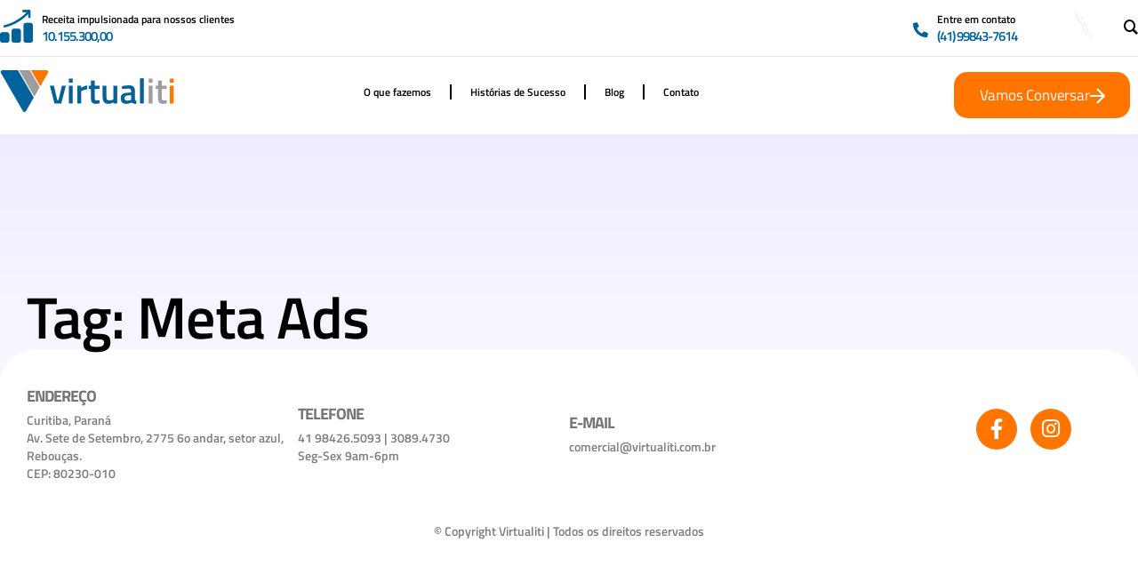

--- FILE ---
content_type: text/html; charset=UTF-8
request_url: https://virtualiti.com.br/tag/meta-ads/
body_size: 85412
content:
<!DOCTYPE html>
<html lang="pt-BR" prefix="og: https://ogp.me/ns#" class="no-js">

<head>
	<meta charset="UTF-8" />
	<meta http-equiv="X-UA-Compatible" content="IE=edge" />
	<meta name="viewport" content="width=device-width, initial-scale=1">
	<meta name="theme-color" content="">

	
	<style id="vamtam-theme-options">:root {--vamtam-default-bg-color:#fff;
--vamtam-default-line-color:rgba( var( --vamtam-accent-color-7-rgb ), 1 );
--vamtam-small-padding:20px;
--vamtam-horizontal-padding:50px;
--vamtam-vertical-padding:30px;
--vamtam-horizontal-padding-large:60px;
--vamtam-vertical-padding-large:60px;
--vamtam-no-border-link:none;
--vamtam-border-radius:0px;
--vamtam-border-radius-oval:0px;
--vamtam-border-radius-small:0px;
--vamtam-overlay-color:#000000;
--vamtam-overlay-color-hc:#ffffff;
--vamtam-box-outer-padding:60px;
--vamtam-body-link-regular:#000000;
--vamtam-body-link-visited:#000000;
--vamtam-body-link-hover:#6754E9;
--vamtam-body-link-active:#6754E9;
--vamtam-input-border-radius:18px 18px 18px 18px;
--vamtam-input-border-color:#E2E2E2;
--vamtam-btn-text-color:#FFFFFF;
--vamtam-btn-hover-text-color:#FFFFFF;
--vamtam-btn-bg-color:#FF7500;
--vamtam-btn-hover-bg-color:#00629B;
--vamtam-site-max-width:1280px;
--vamtam-primary-font-color:#000000;
--vamtam-h1-color:#000000;
--vamtam-h2-color:#000000;
--vamtam-h3-color:#000000;
--vamtam-h4-color:#000000;
--vamtam-h5-color:#000000;
--vamtam-h6-color:#000000;
--vamtam-accent-color-1:#00629B;
--vamtam-accent-color-1-hc:#FFFFFF;
--vamtam-accent-color-1-rgb:0,98,155;
--vamtam-accent-color-2:#F7F7FA;
--vamtam-accent-color-2-hc:#000000;
--vamtam-accent-color-2-rgb:247,247,250;
--vamtam-accent-color-3:#000000B3;
--vamtam-accent-color-3-hc:#FFFFFF;
--vamtam-accent-color-3-rgb:0,0,0;
--vamtam-accent-color-4:#E9E5FF;
--vamtam-accent-color-4-hc:#000000;
--vamtam-accent-color-4-rgb:233,229,255;
--vamtam-accent-color-5:#FFFFFF;
--vamtam-accent-color-5-hc:#000000;
--vamtam-accent-color-5-rgb:255,255,255;
--vamtam-accent-color-6:#000000;
--vamtam-accent-color-6-hc:#FFFFFF;
--vamtam-accent-color-6-rgb:0,0,0;
--vamtam-accent-color-7:#E2E2E2;
--vamtam-accent-color-7-hc:#000000;
--vamtam-accent-color-7-rgb:226,226,226;
--vamtam-accent-color-8:#FF7500;
--vamtam-accent-color-8-hc:#FFFFFF;
--vamtam-accent-color-8-rgb:255,117,0;
--vamtam-sticky-header-bg-color:#FFFFFF;
--vamtam-primary-font-font-family:'Titillium Web';
--vamtam-primary-font-font-weight:600;
--vamtam-primary-font-font-style:normal;
--vamtam-primary-font-transform:none;
--vamtam-primary-font-font-size-desktop:16px;
--vamtam-primary-font-font-size-tablet:16px;
--vamtam-primary-font-font-size-phone:14px;
--vamtam-primary-font-line-height-desktop:1.5em;
--vamtam-primary-font-line-height-tablet:1.5em;
--vamtam-primary-font-line-height-phone:20px;
--vamtam-primary-font-letter-spacing-tablet:0px;
--vamtam-primary-font-letter-spacing-phone:0px;
--vamtam-h1-font-family:'Titillium Web';
--vamtam-h1-font-weight:600;
--vamtam-h1-font-style:normal;
--vamtam-h1-transform:none;
--vamtam-h1-font-size-desktop:66px;
--vamtam-h1-font-size-tablet:40px;
--vamtam-h1-font-size-phone:80px;
--vamtam-h1-line-height-desktop:1.1em;
--vamtam-h1-line-height-tablet:1.1em;
--vamtam-h1-line-height-phone:75px;
--vamtam-h1-letter-spacing-desktop:-1px;
--vamtam-h1-letter-spacing-tablet:-1px;
--vamtam-h1-letter-spacing-phone:-1px;
--vamtam-h2-font-family:'Titillium Web';
--vamtam-h2-font-weight:700;
--vamtam-h2-font-style:normal;
--vamtam-h2-transform:none;
--vamtam-h2-font-size-desktop:48px;
--vamtam-h2-font-size-tablet:35px;
--vamtam-h2-font-size-phone:50px;
--vamtam-h2-line-height-desktop:1.1em;
--vamtam-h2-line-height-tablet:1.1em;
--vamtam-h2-line-height-phone:50px;
--vamtam-h2-letter-spacing-desktop:-2px;
--vamtam-h2-letter-spacing-tablet:-2px;
--vamtam-h2-letter-spacing-phone:-2px;
--vamtam-h3-font-family:'Titillium Web';
--vamtam-h3-font-weight:700;
--vamtam-h3-font-style:normal;
--vamtam-h3-transform:none;
--vamtam-h3-font-size-desktop:40px;
--vamtam-h3-font-size-tablet:30px;
--vamtam-h3-font-size-phone:50px;
--vamtam-h3-line-height-desktop:1em;
--vamtam-h3-line-height-tablet:1.1em;
--vamtam-h3-line-height-phone:50px;
--vamtam-h3-letter-spacing-desktop:-2px;
--vamtam-h3-letter-spacing-tablet:-2px;
--vamtam-h3-letter-spacing-phone:-2px;
--vamtam-h4-font-family:'Titillium Web';
--vamtam-h4-font-weight:bold;
--vamtam-h4-transform:none;
--vamtam-h4-font-size-desktop:28px;
--vamtam-h4-font-size-tablet:24px;
--vamtam-h4-font-size-phone:50px;
--vamtam-h4-line-height-desktop:1.2em;
--vamtam-h4-line-height-tablet:1.2em;
--vamtam-h4-line-height-phone:50px;
--vamtam-h4-letter-spacing-desktop:-0.6px;
--vamtam-h4-letter-spacing-tablet:-0.6px;
--vamtam-h4-letter-spacing-phone:-0.6px;
--vamtam-h5-font-family:'Titillium Web';
--vamtam-h5-font-weight:600;
--vamtam-h5-font-style:normal;
--vamtam-h5-transform:none;
--vamtam-h5-font-size-desktop:20px;
--vamtam-h5-font-size-tablet:19px;
--vamtam-h5-font-size-phone:24px;
--vamtam-h5-line-height-desktop:1.2em;
--vamtam-h5-line-height-tablet:1.1em;
--vamtam-h5-line-height-phone:24px;
--vamtam-h5-letter-spacing-desktop:-0.6px;
--vamtam-h5-letter-spacing-tablet:-0.6px;
--vamtam-h5-letter-spacing-phone:-0.6px;
--vamtam-h6-font-family:'Titillium Web';
--vamtam-h6-font-weight:600;
--vamtam-h6-font-style:normal;
--vamtam-h6-transform:none;
--vamtam-h6-font-size-desktop:16px;
--vamtam-h6-font-size-tablet:16px;
--vamtam-h6-font-size-phone:24px;
--vamtam-h6-line-height-desktop:1.4em;
--vamtam-h6-line-height-tablet:1.2em;
--vamtam-h6-line-height-phone:1.2em;
--vamtam-h6-letter-spacing-desktop:-1px;
--vamtam-h6-letter-spacing-tablet:-1px;
--vamtam-h6-letter-spacing-phone:-1px;
--vamtam-icon-close:'\e918';
--vamtam-icon-campaigns:'\e916';
--vamtam-icon-chart:'\e917';
--vamtam-icon-amazon:'\e90b';
--vamtam-icon-check:'\e90c';
--vamtam-icon-idea:'\e90e';
--vamtam-icon-influencer:'\e90f';
--vamtam-icon-minus:'\e910';
--vamtam-icon-pin:'\e911';
--vamtam-icon-plus:'\e912';
--vamtam-icon-puzzle:'\e913';
--vamtam-icon-search:'\e914';
--vamtam-icon-social-media:'\e915';
--vamtam-icon-arrow-left:'\e900';
--vamtam-icon-arrow-right:'\e901';
--vamtam-icon-arrow-up:'\e902';
--vamtam-icon-coin:'\e903';
--vamtam-icon-email:'\e904';
--vamtam-icon-goal:'\e905';
--vamtam-icon-growth:'\e906';
--vamtam-icon-marketing:'\e907';
--vamtam-icon-quote:'\e908';
--vamtam-icon-rocket:'\e909';
--vamtam-icon-search-marketing:'\e90a';
--vamtam-loading-animation:url('https://virtualiti.com.br/wp-content/themes/numerique/vamtam/assets/images/loader-ring.gif');
}</style>
<!-- Otimização para mecanismos de pesquisa pelo Rank Math - https://rankmath.com/ -->
<title>Meta Ads Archives - Agência Virtualiti</title>
<meta name="robots" content="index, follow, max-snippet:-1, max-video-preview:-1, max-image-preview:large"/>
<link rel="canonical" href="https://virtualiti.com.br/tag/meta-ads/" />
<meta property="og:locale" content="pt_BR" />
<meta property="og:type" content="article" />
<meta property="og:title" content="Meta Ads Archives - Agência Virtualiti" />
<meta property="og:url" content="https://virtualiti.com.br/tag/meta-ads/" />
<meta property="og:site_name" content="Agência Virtualiti" />
<meta name="twitter:card" content="summary_large_image" />
<meta name="twitter:title" content="Meta Ads Archives - Agência Virtualiti" />
<meta name="twitter:label1" content="Posts" />
<meta name="twitter:data1" content="1" />
<script type="application/ld+json" class="rank-math-schema">{"@context":"https://schema.org","@graph":[{"@type":"Organization","@id":"https://virtualiti.com.br/#organization","name":"Ag\u00eancia Virtualiti","url":"https://virtualiti.com.br","logo":{"@type":"ImageObject","@id":"https://virtualiti.com.br/#logo","url":"https://virtualiti.com.br/wp-content/uploads/2023/05/logo_virtualitti.webp","contentUrl":"https://virtualiti.com.br/wp-content/uploads/2023/05/logo_virtualitti.webp","caption":"Ag\u00eancia Virtualiti","inLanguage":"pt-BR","width":"196","height":"47"}},{"@type":"WebSite","@id":"https://virtualiti.com.br/#website","url":"https://virtualiti.com.br","name":"Ag\u00eancia Virtualiti","alternateName":"Virtualiti","publisher":{"@id":"https://virtualiti.com.br/#organization"},"inLanguage":"pt-BR"},{"@type":"BreadcrumbList","@id":"https://virtualiti.com.br/tag/meta-ads/#breadcrumb","itemListElement":[{"@type":"ListItem","position":"1","item":{"@id":"https://virtualiti.com.br","name":"Home"}},{"@type":"ListItem","position":"2","item":{"@id":"https://virtualiti.com.br/tag/meta-ads/","name":"Meta Ads"}}]},{"@type":"CollectionPage","@id":"https://virtualiti.com.br/tag/meta-ads/#webpage","url":"https://virtualiti.com.br/tag/meta-ads/","name":"Meta Ads Archives - Ag\u00eancia Virtualiti","isPartOf":{"@id":"https://virtualiti.com.br/#website"},"inLanguage":"pt-BR","breadcrumb":{"@id":"https://virtualiti.com.br/tag/meta-ads/#breadcrumb"}}]}</script>
<!-- /Plugin de SEO Rank Math para WordPress -->

<link rel='dns-prefetch' href='//www.googletagmanager.com' />
<link rel="alternate" type="application/rss+xml" title="Feed para Agência Virtualiti &raquo;" href="https://virtualiti.com.br/feed/" />
<link rel="alternate" type="application/rss+xml" title="Feed de comentários para Agência Virtualiti &raquo;" href="https://virtualiti.com.br/comments/feed/" />
<link rel="alternate" type="application/rss+xml" title="Feed de tag para Agência Virtualiti &raquo; Meta Ads" href="https://virtualiti.com.br/tag/meta-ads/feed/" />
<style id='wp-img-auto-sizes-contain-inline-css' type='text/css'>
img:is([sizes=auto i],[sizes^="auto," i]){contain-intrinsic-size:3000px 1500px}
/*# sourceURL=wp-img-auto-sizes-contain-inline-css */
</style>
<link rel='stylesheet' id='premium-addons-css' href='https://virtualiti.com.br/wp-content/plugins/premium-addons-for-elementor/assets/frontend/min-css/premium-addons.min.css?ver=4.10.65' type='text/css' media='all' />
<style id='wp-emoji-styles-inline-css' type='text/css'>

	img.wp-smiley, img.emoji {
		display: inline !important;
		border: none !important;
		box-shadow: none !important;
		height: 1em !important;
		width: 1em !important;
		margin: 0 0.07em !important;
		vertical-align: -0.1em !important;
		background: none !important;
		padding: 0 !important;
	}
/*# sourceURL=wp-emoji-styles-inline-css */
</style>
<style id='classic-theme-styles-inline-css' type='text/css'>
/*! This file is auto-generated */
.wp-block-button__link{color:#fff;background-color:#32373c;border-radius:9999px;box-shadow:none;text-decoration:none;padding:calc(.667em + 2px) calc(1.333em + 2px);font-size:1.125em}.wp-block-file__button{background:#32373c;color:#fff;text-decoration:none}
/*# sourceURL=/wp-includes/css/classic-themes.min.css */
</style>
<style id='global-styles-inline-css' type='text/css'>
:root{--wp--preset--aspect-ratio--square: 1;--wp--preset--aspect-ratio--4-3: 4/3;--wp--preset--aspect-ratio--3-4: 3/4;--wp--preset--aspect-ratio--3-2: 3/2;--wp--preset--aspect-ratio--2-3: 2/3;--wp--preset--aspect-ratio--16-9: 16/9;--wp--preset--aspect-ratio--9-16: 9/16;--wp--preset--color--black: #000000;--wp--preset--color--cyan-bluish-gray: #abb8c3;--wp--preset--color--white: #ffffff;--wp--preset--color--pale-pink: #f78da7;--wp--preset--color--vivid-red: #cf2e2e;--wp--preset--color--luminous-vivid-orange: #ff6900;--wp--preset--color--luminous-vivid-amber: #fcb900;--wp--preset--color--light-green-cyan: #7bdcb5;--wp--preset--color--vivid-green-cyan: #00d084;--wp--preset--color--pale-cyan-blue: #8ed1fc;--wp--preset--color--vivid-cyan-blue: #0693e3;--wp--preset--color--vivid-purple: #9b51e0;--wp--preset--gradient--vivid-cyan-blue-to-vivid-purple: linear-gradient(135deg,rgb(6,147,227) 0%,rgb(155,81,224) 100%);--wp--preset--gradient--light-green-cyan-to-vivid-green-cyan: linear-gradient(135deg,rgb(122,220,180) 0%,rgb(0,208,130) 100%);--wp--preset--gradient--luminous-vivid-amber-to-luminous-vivid-orange: linear-gradient(135deg,rgb(252,185,0) 0%,rgb(255,105,0) 100%);--wp--preset--gradient--luminous-vivid-orange-to-vivid-red: linear-gradient(135deg,rgb(255,105,0) 0%,rgb(207,46,46) 100%);--wp--preset--gradient--very-light-gray-to-cyan-bluish-gray: linear-gradient(135deg,rgb(238,238,238) 0%,rgb(169,184,195) 100%);--wp--preset--gradient--cool-to-warm-spectrum: linear-gradient(135deg,rgb(74,234,220) 0%,rgb(151,120,209) 20%,rgb(207,42,186) 40%,rgb(238,44,130) 60%,rgb(251,105,98) 80%,rgb(254,248,76) 100%);--wp--preset--gradient--blush-light-purple: linear-gradient(135deg,rgb(255,206,236) 0%,rgb(152,150,240) 100%);--wp--preset--gradient--blush-bordeaux: linear-gradient(135deg,rgb(254,205,165) 0%,rgb(254,45,45) 50%,rgb(107,0,62) 100%);--wp--preset--gradient--luminous-dusk: linear-gradient(135deg,rgb(255,203,112) 0%,rgb(199,81,192) 50%,rgb(65,88,208) 100%);--wp--preset--gradient--pale-ocean: linear-gradient(135deg,rgb(255,245,203) 0%,rgb(182,227,212) 50%,rgb(51,167,181) 100%);--wp--preset--gradient--electric-grass: linear-gradient(135deg,rgb(202,248,128) 0%,rgb(113,206,126) 100%);--wp--preset--gradient--midnight: linear-gradient(135deg,rgb(2,3,129) 0%,rgb(40,116,252) 100%);--wp--preset--font-size--small: 13px;--wp--preset--font-size--medium: 20px;--wp--preset--font-size--large: 36px;--wp--preset--font-size--x-large: 42px;--wp--preset--spacing--20: 0.44rem;--wp--preset--spacing--30: 0.67rem;--wp--preset--spacing--40: 1rem;--wp--preset--spacing--50: 1.5rem;--wp--preset--spacing--60: 2.25rem;--wp--preset--spacing--70: 3.38rem;--wp--preset--spacing--80: 5.06rem;--wp--preset--shadow--natural: 6px 6px 9px rgba(0, 0, 0, 0.2);--wp--preset--shadow--deep: 12px 12px 50px rgba(0, 0, 0, 0.4);--wp--preset--shadow--sharp: 6px 6px 0px rgba(0, 0, 0, 0.2);--wp--preset--shadow--outlined: 6px 6px 0px -3px rgb(255, 255, 255), 6px 6px rgb(0, 0, 0);--wp--preset--shadow--crisp: 6px 6px 0px rgb(0, 0, 0);}:where(.is-layout-flex){gap: 0.5em;}:where(.is-layout-grid){gap: 0.5em;}body .is-layout-flex{display: flex;}.is-layout-flex{flex-wrap: wrap;align-items: center;}.is-layout-flex > :is(*, div){margin: 0;}body .is-layout-grid{display: grid;}.is-layout-grid > :is(*, div){margin: 0;}:where(.wp-block-columns.is-layout-flex){gap: 2em;}:where(.wp-block-columns.is-layout-grid){gap: 2em;}:where(.wp-block-post-template.is-layout-flex){gap: 1.25em;}:where(.wp-block-post-template.is-layout-grid){gap: 1.25em;}.has-black-color{color: var(--wp--preset--color--black) !important;}.has-cyan-bluish-gray-color{color: var(--wp--preset--color--cyan-bluish-gray) !important;}.has-white-color{color: var(--wp--preset--color--white) !important;}.has-pale-pink-color{color: var(--wp--preset--color--pale-pink) !important;}.has-vivid-red-color{color: var(--wp--preset--color--vivid-red) !important;}.has-luminous-vivid-orange-color{color: var(--wp--preset--color--luminous-vivid-orange) !important;}.has-luminous-vivid-amber-color{color: var(--wp--preset--color--luminous-vivid-amber) !important;}.has-light-green-cyan-color{color: var(--wp--preset--color--light-green-cyan) !important;}.has-vivid-green-cyan-color{color: var(--wp--preset--color--vivid-green-cyan) !important;}.has-pale-cyan-blue-color{color: var(--wp--preset--color--pale-cyan-blue) !important;}.has-vivid-cyan-blue-color{color: var(--wp--preset--color--vivid-cyan-blue) !important;}.has-vivid-purple-color{color: var(--wp--preset--color--vivid-purple) !important;}.has-black-background-color{background-color: var(--wp--preset--color--black) !important;}.has-cyan-bluish-gray-background-color{background-color: var(--wp--preset--color--cyan-bluish-gray) !important;}.has-white-background-color{background-color: var(--wp--preset--color--white) !important;}.has-pale-pink-background-color{background-color: var(--wp--preset--color--pale-pink) !important;}.has-vivid-red-background-color{background-color: var(--wp--preset--color--vivid-red) !important;}.has-luminous-vivid-orange-background-color{background-color: var(--wp--preset--color--luminous-vivid-orange) !important;}.has-luminous-vivid-amber-background-color{background-color: var(--wp--preset--color--luminous-vivid-amber) !important;}.has-light-green-cyan-background-color{background-color: var(--wp--preset--color--light-green-cyan) !important;}.has-vivid-green-cyan-background-color{background-color: var(--wp--preset--color--vivid-green-cyan) !important;}.has-pale-cyan-blue-background-color{background-color: var(--wp--preset--color--pale-cyan-blue) !important;}.has-vivid-cyan-blue-background-color{background-color: var(--wp--preset--color--vivid-cyan-blue) !important;}.has-vivid-purple-background-color{background-color: var(--wp--preset--color--vivid-purple) !important;}.has-black-border-color{border-color: var(--wp--preset--color--black) !important;}.has-cyan-bluish-gray-border-color{border-color: var(--wp--preset--color--cyan-bluish-gray) !important;}.has-white-border-color{border-color: var(--wp--preset--color--white) !important;}.has-pale-pink-border-color{border-color: var(--wp--preset--color--pale-pink) !important;}.has-vivid-red-border-color{border-color: var(--wp--preset--color--vivid-red) !important;}.has-luminous-vivid-orange-border-color{border-color: var(--wp--preset--color--luminous-vivid-orange) !important;}.has-luminous-vivid-amber-border-color{border-color: var(--wp--preset--color--luminous-vivid-amber) !important;}.has-light-green-cyan-border-color{border-color: var(--wp--preset--color--light-green-cyan) !important;}.has-vivid-green-cyan-border-color{border-color: var(--wp--preset--color--vivid-green-cyan) !important;}.has-pale-cyan-blue-border-color{border-color: var(--wp--preset--color--pale-cyan-blue) !important;}.has-vivid-cyan-blue-border-color{border-color: var(--wp--preset--color--vivid-cyan-blue) !important;}.has-vivid-purple-border-color{border-color: var(--wp--preset--color--vivid-purple) !important;}.has-vivid-cyan-blue-to-vivid-purple-gradient-background{background: var(--wp--preset--gradient--vivid-cyan-blue-to-vivid-purple) !important;}.has-light-green-cyan-to-vivid-green-cyan-gradient-background{background: var(--wp--preset--gradient--light-green-cyan-to-vivid-green-cyan) !important;}.has-luminous-vivid-amber-to-luminous-vivid-orange-gradient-background{background: var(--wp--preset--gradient--luminous-vivid-amber-to-luminous-vivid-orange) !important;}.has-luminous-vivid-orange-to-vivid-red-gradient-background{background: var(--wp--preset--gradient--luminous-vivid-orange-to-vivid-red) !important;}.has-very-light-gray-to-cyan-bluish-gray-gradient-background{background: var(--wp--preset--gradient--very-light-gray-to-cyan-bluish-gray) !important;}.has-cool-to-warm-spectrum-gradient-background{background: var(--wp--preset--gradient--cool-to-warm-spectrum) !important;}.has-blush-light-purple-gradient-background{background: var(--wp--preset--gradient--blush-light-purple) !important;}.has-blush-bordeaux-gradient-background{background: var(--wp--preset--gradient--blush-bordeaux) !important;}.has-luminous-dusk-gradient-background{background: var(--wp--preset--gradient--luminous-dusk) !important;}.has-pale-ocean-gradient-background{background: var(--wp--preset--gradient--pale-ocean) !important;}.has-electric-grass-gradient-background{background: var(--wp--preset--gradient--electric-grass) !important;}.has-midnight-gradient-background{background: var(--wp--preset--gradient--midnight) !important;}.has-small-font-size{font-size: var(--wp--preset--font-size--small) !important;}.has-medium-font-size{font-size: var(--wp--preset--font-size--medium) !important;}.has-large-font-size{font-size: var(--wp--preset--font-size--large) !important;}.has-x-large-font-size{font-size: var(--wp--preset--font-size--x-large) !important;}
:where(.wp-block-post-template.is-layout-flex){gap: 1.25em;}:where(.wp-block-post-template.is-layout-grid){gap: 1.25em;}
:where(.wp-block-term-template.is-layout-flex){gap: 1.25em;}:where(.wp-block-term-template.is-layout-grid){gap: 1.25em;}
:where(.wp-block-columns.is-layout-flex){gap: 2em;}:where(.wp-block-columns.is-layout-grid){gap: 2em;}
:root :where(.wp-block-pullquote){font-size: 1.5em;line-height: 1.6;}
/*# sourceURL=global-styles-inline-css */
</style>
<link rel='stylesheet' id='elementor-frontend-css' href='https://virtualiti.com.br/wp-content/plugins/elementor/assets/css/frontend.min.css?ver=3.34.1' type='text/css' media='all' />
<link rel='stylesheet' id='widget-call-to-action-css' href='https://virtualiti.com.br/wp-content/plugins/Elementor%20Pro%20v3.24.4%20-%20The%20Most%20Advanced%20Website%20Builder%20Plugin/assets/css/widget-call-to-action.min.css?ver=3.24.4' type='text/css' media='all' />
<link rel='stylesheet' id='widget-divider-css' href='https://virtualiti.com.br/wp-content/plugins/elementor/assets/css/widget-divider.min.css?ver=3.34.1' type='text/css' media='all' />
<link rel='stylesheet' id='widget-image-css' href='https://virtualiti.com.br/wp-content/plugins/elementor/assets/css/widget-image.min.css?ver=3.34.1' type='text/css' media='all' />
<link rel='stylesheet' id='widget-nav-menu-css' href='https://virtualiti.com.br/wp-content/plugins/Elementor%20Pro%20v3.24.4%20-%20The%20Most%20Advanced%20Website%20Builder%20Plugin/assets/css/widget-nav-menu.min.css?ver=3.24.4' type='text/css' media='all' />
<link rel='stylesheet' id='widget-heading-css' href='https://virtualiti.com.br/wp-content/plugins/elementor/assets/css/widget-heading.min.css?ver=3.34.1' type='text/css' media='all' />
<link rel='stylesheet' id='widget-social-icons-css' href='https://virtualiti.com.br/wp-content/plugins/elementor/assets/css/widget-social-icons.min.css?ver=3.34.1' type='text/css' media='all' />
<link rel='stylesheet' id='e-apple-webkit-css' href='https://virtualiti.com.br/wp-content/plugins/elementor/assets/css/conditionals/apple-webkit.min.css?ver=3.34.1' type='text/css' media='all' />
<link rel='stylesheet' id='widget-posts-css' href='https://virtualiti.com.br/wp-content/plugins/Elementor%20Pro%20v3.24.4%20-%20The%20Most%20Advanced%20Website%20Builder%20Plugin/assets/css/widget-posts.min.css?ver=3.24.4' type='text/css' media='all' />
<link rel='stylesheet' id='widget-icon-box-css' href='https://virtualiti.com.br/wp-content/plugins/elementor/assets/css/widget-icon-box.min.css?ver=3.34.1' type='text/css' media='all' />
<link rel='stylesheet' id='widget-spacer-css' href='https://virtualiti.com.br/wp-content/plugins/elementor/assets/css/widget-spacer.min.css?ver=3.34.1' type='text/css' media='all' />
<link rel='stylesheet' id='e-animation-fadeIn-css' href='https://virtualiti.com.br/wp-content/plugins/elementor/assets/lib/animations/styles/fadeIn.min.css?ver=3.34.1' type='text/css' media='all' />
<link rel='stylesheet' id='elementor-icons-css' href='https://virtualiti.com.br/wp-content/plugins/elementor/assets/lib/eicons/css/elementor-icons.min.css?ver=5.45.0' type='text/css' media='all' />
<link rel='stylesheet' id='elementor-post-2104-css' href='https://virtualiti.com.br/wp-content/uploads/elementor/css/post-2104.css?ver=1768287471' type='text/css' media='all' />
<link rel='stylesheet' id='elementor-pro-css' href='https://virtualiti.com.br/wp-content/plugins/Elementor%20Pro%20v3.24.4%20-%20The%20Most%20Advanced%20Website%20Builder%20Plugin/assets/css/frontend.min.css?ver=3.24.4' type='text/css' media='all' />
<link rel='stylesheet' id='elementor-icons-theme-icons-css' href='https://virtualiti.com.br/wp-content/uploads/elementor/custom-icons/theme-icons/style.css?ver=1.0.0' type='text/css' media='all' />
<link rel='stylesheet' id='font-awesome-5-all-css' href='https://virtualiti.com.br/wp-content/plugins/elementor/assets/lib/font-awesome/css/all.min.css?ver=4.10.65' type='text/css' media='all' />
<link rel='stylesheet' id='font-awesome-4-shim-css' href='https://virtualiti.com.br/wp-content/plugins/elementor/assets/lib/font-awesome/css/v4-shims.min.css?ver=3.34.1' type='text/css' media='all' />
<link rel='stylesheet' id='elementor-post-151-css' href='https://virtualiti.com.br/wp-content/uploads/elementor/css/post-151.css?ver=1768287472' type='text/css' media='all' />
<link rel='stylesheet' id='elementor-post-1452-css' href='https://virtualiti.com.br/wp-content/uploads/elementor/css/post-1452.css?ver=1768287472' type='text/css' media='all' />
<link rel='stylesheet' id='elementor-post-6636-css' href='https://virtualiti.com.br/wp-content/uploads/elementor/css/post-6636.css?ver=1768288020' type='text/css' media='all' />
<link rel='stylesheet' id='elementor-post-2720-css' href='https://virtualiti.com.br/wp-content/uploads/elementor/css/post-2720.css?ver=1768287872' type='text/css' media='all' />
<link rel='stylesheet' id='vamtam-front-all-css' href='https://virtualiti.com.br/wp-content/themes/numerique/vamtam/assets/css/dist/fallback/all.css?ver=1700679496' type='text/css' media='all' />
<style id='vamtam-front-all-inline-css' type='text/css'>

			@font-face {
				font-family: 'icomoon';
				src: url(https://virtualiti.com.br/wp-content/themes/numerique/vamtam/assets/fonts/icons/icomoon.woff2) format('woff2'),
					 url( https://virtualiti.com.br/wp-content/themes/numerique/vamtam/assets/fonts/icons/icomoon.woff) format('woff'),
					 url(https://virtualiti.com.br/wp-content/themes/numerique/vamtam/assets/fonts/icons/icomoon.ttf) format('ttf');
				font-weight: normal;
				font-style: normal;
				font-display: swap;
			}
		
				@font-face {
					font-family: 'vamtam-theme';
					src: url(https://virtualiti.com.br/wp-content/themes/numerique/vamtam/assets/fonts/theme-icons/theme-icons.woff2) format('woff2'),
						url(https://virtualiti.com.br/wp-content/themes/numerique/vamtam/assets/fonts/theme-icons/theme-icons.woff) format('woff');
					font-weight: normal;
					font-style: normal;
					font-display: swap;
				}
			

.vamtam-box-outer-padding,
.limit-wrapper,
.header-padding {
	padding-left: 0;
	padding-right: 0;
}

.vamtam-box-outer-padding .vamtam-box-outer-padding,
.limit-wrapper .limit-wrapper {
	padding-left: 0;
	padding-right: 0;
	margin-left: 0;
	margin-right: 0;
}

@media ( min-width: 1026px ) and ( max-width: 1280px ) {
	.vamtam-box-outer-padding,
	.limit-wrapper,
	.header-padding {
		padding-left: 40px;
		padding-right: 40px;
	}
}

@media ( max-width: 1025px ) {
	.vamtam-box-outer-padding,
	.limit-wrapper,
	.header-padding {
		padding-left: 30px;
		padding-right: 30px;
	}
}

@media ( max-width: 768px ) {
	.vamtam-box-outer-padding,
	.limit-wrapper,
	.header-padding {
		padding-left: 20px;
		padding-right: 20px;
	}
}

/*# sourceURL=vamtam-front-all-inline-css */
</style>
<link rel='stylesheet' id='vamtam-theme-layout-max-low-css' href='https://virtualiti.com.br/wp-content/themes/numerique/vamtam/assets/css/dist/fallback/responsive/layout-max-low.css?ver=1700679496' type='text/css' media='(min-width: 1025px) and (max-width: 1280px)' />
<link rel='stylesheet' id='vamtam-theme-layout-max-css' href='https://virtualiti.com.br/wp-content/themes/numerique/vamtam/assets/css/dist/fallback/responsive/layout-max.css?ver=1700679496' type='text/css' media='(min-width: 1025px)' />
<link rel='stylesheet' id='vamtam-theme-layout-below-max-css' href='https://virtualiti.com.br/wp-content/themes/numerique/vamtam/assets/css/dist/fallback/responsive/layout-below-max.css?ver=1700679496' type='text/css' media='(max-width: 1024px)' />
<link rel='stylesheet' id='vamtam-theme-layout-small-css' href='https://virtualiti.com.br/wp-content/themes/numerique/vamtam/assets/css/dist/fallback/responsive/layout-small.css?ver=1700679496' type='text/css' media='(max-width: 767px)' />
<link rel='stylesheet' id='elementor-gf-local-titilliumweb-css' href='https://virtualiti.com.br/wp-content/uploads/elementor/google-fonts/css/titilliumweb.css?ver=1742238132' type='text/css' media='all' />
<link rel='stylesheet' id='elementor-gf-local-syne-css' href='https://virtualiti.com.br/wp-content/uploads/elementor/google-fonts/css/syne.css?ver=1742238132' type='text/css' media='all' />
<link rel='stylesheet' id='elementor-gf-local-kanit-css' href='https://virtualiti.com.br/wp-content/uploads/elementor/google-fonts/css/kanit.css?ver=1742238133' type='text/css' media='all' />
<link rel='stylesheet' id='elementor-icons-shared-0-css' href='https://virtualiti.com.br/wp-content/plugins/elementor/assets/lib/font-awesome/css/fontawesome.min.css?ver=5.15.3' type='text/css' media='all' />
<link rel='stylesheet' id='elementor-icons-fa-solid-css' href='https://virtualiti.com.br/wp-content/plugins/elementor/assets/lib/font-awesome/css/solid.min.css?ver=5.15.3' type='text/css' media='all' />
<link rel='stylesheet' id='elementor-icons-fa-brands-css' href='https://virtualiti.com.br/wp-content/plugins/elementor/assets/lib/font-awesome/css/brands.min.css?ver=5.15.3' type='text/css' media='all' />
<script type="text/javascript" src="https://virtualiti.com.br/wp-includes/js/jquery/jquery.min.js?ver=3.7.1" id="jquery-core-js"></script>
<script type="text/javascript" src="https://virtualiti.com.br/wp-content/plugins/enable-jquery-migrate-helper/js/jquery-migrate/jquery-migrate-3.4.1-wp.js?ver=3.4.1-wp" id="jquery-migrate-js"></script>
<script type="text/javascript" src="https://virtualiti.com.br/wp-content/plugins/elementor/assets/lib/font-awesome/js/v4-shims.min.js?ver=3.34.1" id="font-awesome-4-shim-js"></script>

<!-- Snippet da etiqueta do Google (gtag.js) adicionado pelo Site Kit -->
<!-- Snippet do Google Análises adicionado pelo Site Kit -->
<script type="text/javascript" src="https://www.googletagmanager.com/gtag/js?id=GT-5NTNF5T" id="google_gtagjs-js" async></script>
<script type="text/javascript" id="google_gtagjs-js-after">
/* <![CDATA[ */
window.dataLayer = window.dataLayer || [];function gtag(){dataLayer.push(arguments);}
gtag("set","linker",{"domains":["virtualiti.com.br"]});
gtag("js", new Date());
gtag("set", "developer_id.dZTNiMT", true);
gtag("config", "GT-5NTNF5T");
 window._googlesitekit = window._googlesitekit || {}; window._googlesitekit.throttledEvents = []; window._googlesitekit.gtagEvent = (name, data) => { var key = JSON.stringify( { name, data } ); if ( !! window._googlesitekit.throttledEvents[ key ] ) { return; } window._googlesitekit.throttledEvents[ key ] = true; setTimeout( () => { delete window._googlesitekit.throttledEvents[ key ]; }, 5 ); gtag( "event", name, { ...data, event_source: "site-kit" } ); }; 
//# sourceURL=google_gtagjs-js-after
/* ]]> */
</script>
<link rel="https://api.w.org/" href="https://virtualiti.com.br/wp-json/" /><link rel="alternate" title="JSON" type="application/json" href="https://virtualiti.com.br/wp-json/wp/v2/tags/281" /><link rel="EditURI" type="application/rsd+xml" title="RSD" href="https://virtualiti.com.br/xmlrpc.php?rsd" />
<meta name="generator" content="WordPress 6.9" />
<meta name="generator" content="Site Kit by Google 1.170.0" />
        <script type="text/javascript">
            var jQueryMigrateHelperHasSentDowngrade = false;

			window.onerror = function( msg, url, line, col, error ) {
				// Break out early, do not processing if a downgrade reqeust was already sent.
				if ( jQueryMigrateHelperHasSentDowngrade ) {
					return true;
                }

				var xhr = new XMLHttpRequest();
				var nonce = 'ebdef8920f';
				var jQueryFunctions = [
					'andSelf',
					'browser',
					'live',
					'boxModel',
					'support.boxModel',
					'size',
					'swap',
					'clean',
					'sub',
                ];
				var match_pattern = /\)\.(.+?) is not a function/;
                var erroredFunction = msg.match( match_pattern );

                // If there was no matching functions, do not try to downgrade.
                if ( null === erroredFunction || typeof erroredFunction !== 'object' || typeof erroredFunction[1] === "undefined" || -1 === jQueryFunctions.indexOf( erroredFunction[1] ) ) {
                    return true;
                }

                // Set that we've now attempted a downgrade request.
                jQueryMigrateHelperHasSentDowngrade = true;

				xhr.open( 'POST', 'https://virtualiti.com.br/wp-admin/admin-ajax.php' );
				xhr.setRequestHeader( 'Content-Type', 'application/x-www-form-urlencoded' );
				xhr.onload = function () {
					var response,
                        reload = false;

					if ( 200 === xhr.status ) {
                        try {
                        	response = JSON.parse( xhr.response );

                        	reload = response.data.reload;
                        } catch ( e ) {
                        	reload = false;
                        }
                    }

					// Automatically reload the page if a deprecation caused an automatic downgrade, ensure visitors get the best possible experience.
					if ( reload ) {
						location.reload();
                    }
				};

				xhr.send( encodeURI( 'action=jquery-migrate-downgrade-version&_wpnonce=' + nonce ) );

				// Suppress error alerts in older browsers
				return true;
			}
        </script>

		<meta name="generator" content="Elementor 3.34.1; settings: css_print_method-external, google_font-enabled, font_display-swap">
<!-- Meta Pixel Code -->
<script>
!function(f,b,e,v,n,t,s)
{if(f.fbq)return;n=f.fbq=function(){n.callMethod?
n.callMethod.apply(n,arguments):n.queue.push(arguments)};
if(!f._fbq)f._fbq=n;n.push=n;n.loaded=!0;n.version='2.0';
n.queue=[];t=b.createElement(e);t.async=!0;
t.src=v;s=b.getElementsByTagName(e)[0];
s.parentNode.insertBefore(t,s)}(window, document,'script',
'https://connect.facebook.net/en_US/fbevents.js');
fbq('init', '176693057600778');
fbq('track', 'PageView');
</script>
<noscript><img height="1" width="1" style="display:none"
src="https://www.facebook.com/tr?id=176693057600778&ev=PageView&noscript=1"
/></noscript>
<!-- End Meta Pixel Code -->
			<style>
				.e-con.e-parent:nth-of-type(n+4):not(.e-lazyloaded):not(.e-no-lazyload),
				.e-con.e-parent:nth-of-type(n+4):not(.e-lazyloaded):not(.e-no-lazyload) * {
					background-image: none !important;
				}
				@media screen and (max-height: 1024px) {
					.e-con.e-parent:nth-of-type(n+3):not(.e-lazyloaded):not(.e-no-lazyload),
					.e-con.e-parent:nth-of-type(n+3):not(.e-lazyloaded):not(.e-no-lazyload) * {
						background-image: none !important;
					}
				}
				@media screen and (max-height: 640px) {
					.e-con.e-parent:nth-of-type(n+2):not(.e-lazyloaded):not(.e-no-lazyload),
					.e-con.e-parent:nth-of-type(n+2):not(.e-lazyloaded):not(.e-no-lazyload) * {
						background-image: none !important;
					}
				}
			</style>
			<link rel="icon" href="https://virtualiti.com.br/wp-content/uploads/2023/12/cropped-Grupo-7@2x-32x32.png" sizes="32x32" />
<link rel="icon" href="https://virtualiti.com.br/wp-content/uploads/2023/12/cropped-Grupo-7@2x-192x192.png" sizes="192x192" />
<link rel="apple-touch-icon" href="https://virtualiti.com.br/wp-content/uploads/2023/12/cropped-Grupo-7@2x-180x180.png" />
<meta name="msapplication-TileImage" content="https://virtualiti.com.br/wp-content/uploads/2023/12/cropped-Grupo-7@2x-270x270.png" />
<style id="wpforms-css-vars-root">
				:root {
					--wpforms-field-border-radius: 3px;
--wpforms-field-border-style: solid;
--wpforms-field-border-size: 1px;
--wpforms-field-background-color: #ffffff;
--wpforms-field-border-color: rgba( 0, 0, 0, 0.25 );
--wpforms-field-border-color-spare: rgba( 0, 0, 0, 0.25 );
--wpforms-field-text-color: rgba( 0, 0, 0, 0.7 );
--wpforms-field-menu-color: #ffffff;
--wpforms-label-color: rgba( 0, 0, 0, 0.85 );
--wpforms-label-sublabel-color: rgba( 0, 0, 0, 0.55 );
--wpforms-label-error-color: #d63637;
--wpforms-button-border-radius: 3px;
--wpforms-button-border-style: none;
--wpforms-button-border-size: 1px;
--wpforms-button-background-color: #066aab;
--wpforms-button-border-color: #066aab;
--wpforms-button-text-color: #ffffff;
--wpforms-page-break-color: #066aab;
--wpforms-background-image: none;
--wpforms-background-position: center center;
--wpforms-background-repeat: no-repeat;
--wpforms-background-size: cover;
--wpforms-background-width: 100px;
--wpforms-background-height: 100px;
--wpforms-background-color: rgba( 0, 0, 0, 0 );
--wpforms-background-url: none;
--wpforms-container-padding: 0px;
--wpforms-container-border-style: none;
--wpforms-container-border-width: 1px;
--wpforms-container-border-color: #000000;
--wpforms-container-border-radius: 3px;
--wpforms-field-size-input-height: 43px;
--wpforms-field-size-input-spacing: 15px;
--wpforms-field-size-font-size: 16px;
--wpforms-field-size-line-height: 19px;
--wpforms-field-size-padding-h: 14px;
--wpforms-field-size-checkbox-size: 16px;
--wpforms-field-size-sublabel-spacing: 5px;
--wpforms-field-size-icon-size: 1;
--wpforms-label-size-font-size: 16px;
--wpforms-label-size-line-height: 19px;
--wpforms-label-size-sublabel-font-size: 14px;
--wpforms-label-size-sublabel-line-height: 17px;
--wpforms-button-size-font-size: 17px;
--wpforms-button-size-height: 41px;
--wpforms-button-size-padding-h: 15px;
--wpforms-button-size-margin-top: 10px;
--wpforms-container-shadow-size-box-shadow: none;

				}
			</style></head>
<body class="archive tag tag-meta-ads tag-281 wp-custom-logo wp-embed-responsive wp-theme-numerique esm-default full header-layout-logo-menu has-page-header no-middle-header responsive-layout vamtam-limited-layout vamtam-is-elementor elementor-active elementor-pro-active vamtam-wc-cart-empty wc-product-gallery-zoom-active wc-product-gallery-lightbox-active wc-product-gallery-slider-active layout-full elementor-default elementor-template-full-width elementor-kit-2104 elementor-page-6636">
	<div id="top"></div>
	
			<div data-elementor-type="header" data-elementor-id="151" class="elementor elementor-151 elementor-location-header" data-elementor-post-type="elementor_library">
					<section class="elementor-section elementor-top-section elementor-element elementor-element-12213f0 elementor-section-content-middle elementor-section-full_width elementor-section-height-default elementor-section-height-default" data-id="12213f0" data-element_type="section" data-settings="{&quot;background_background&quot;:&quot;classic&quot;}">
						<div class="elementor-container elementor-column-gap-no">
					<div class="elementor-column elementor-col-100 elementor-top-column elementor-element elementor-element-13d100a" data-id="13d100a" data-element_type="column">
			<div class="elementor-widget-wrap elementor-element-populated">
						<section class="elementor-section elementor-inner-section elementor-element elementor-element-7e6297e elementor-section-content-middle elementor-section-boxed elementor-section-height-default elementor-section-height-default" data-id="7e6297e" data-element_type="section">
						<div class="elementor-container elementor-column-gap-no">
					<div class="elementor-column elementor-col-50 elementor-inner-column elementor-element elementor-element-120c45e" data-id="120c45e" data-element_type="column">
			<div class="elementor-widget-wrap elementor-element-populated">
						<div class="elementor-element elementor-element-c290167 elementor-widget__width-auto elementor-hidden-tablet elementor-hidden-mobile elementor-view-default elementor-widget elementor-widget-icon" data-id="c290167" data-element_type="widget" data-widget_type="icon.default">
				<div class="elementor-widget-container">
							<div class="elementor-icon-wrapper">
			<div class="elementor-icon">
			<i aria-hidden="true" class="vamtamtheme- vamtam-theme-growth"></i>			</div>
		</div>
						</div>
				</div>
				<div class="elementor-element elementor-element-b9b3c4f elementor-widget__width-auto elementor-hidden-tablet elementor-hidden-mobile elementor-cta--skin-classic elementor-animated-content elementor-bg-transform elementor-bg-transform-zoom-in elementor-widget elementor-widget-call-to-action" data-id="b9b3c4f" data-element_type="widget" data-widget_type="call-to-action.default">
				<div class="elementor-widget-container">
							<div class="elementor-cta">
							<div class="elementor-cta__content">
				
									<div class="elementor-cta__title elementor-cta__content-item elementor-content-item">
						Receita impulsionada para nossos clientes					</div>
				
									<div class="elementor-cta__description elementor-cta__content-item elementor-content-item">
						10.155.300,00					</div>
				
							</div>
						</div>
						</div>
				</div>
					</div>
		</div>
				<div class="elementor-column elementor-col-50 elementor-inner-column elementor-element elementor-element-5c7dea9 elementor-hidden-mobile" data-id="5c7dea9" data-element_type="column">
			<div class="elementor-widget-wrap elementor-element-populated">
						<div class="elementor-element elementor-element-d83d1f9 elementor-widget__width-auto elementor-view-default elementor-widget elementor-widget-icon" data-id="d83d1f9" data-element_type="widget" data-widget_type="icon.default">
				<div class="elementor-widget-container">
							<div class="elementor-icon-wrapper">
			<a class="elementor-icon" href="tel:8884005050">
			<i aria-hidden="true" class="fas fa-phone-alt"></i>			</a>
		</div>
						</div>
				</div>
				<div class="elementor-element elementor-element-9bf9ed2 elementor-widget__width-initial elementor-cta--skin-classic elementor-animated-content elementor-bg-transform elementor-bg-transform-zoom-in elementor-widget elementor-widget-call-to-action" data-id="9bf9ed2" data-element_type="widget" data-widget_type="call-to-action.default">
				<div class="elementor-widget-container">
							<a class="elementor-cta" href="https://api.whatsapp.com/send?phone=41998437614">
							<div class="elementor-cta__content">
				
									<div class="elementor-cta__title elementor-cta__content-item elementor-content-item">
						Entre em contato					</div>
				
									<div class="elementor-cta__description elementor-cta__content-item elementor-content-item">
						(41) 99843-7614					</div>
				
							</div>
						</a>
						</div>
				</div>
				<div class="elementor-element elementor-element-dce1de3 elementor-widget__width-auto elementor-view-default elementor-widget elementor-widget-icon" data-id="dce1de3" data-element_type="widget" data-widget_type="icon.default">
				<div class="elementor-widget-container">
							<div class="elementor-icon-wrapper">
			<div class="elementor-icon">
			<svg xmlns="http://www.w3.org/2000/svg" height="47.658278" viewBox="0 0 30.8665885 47.6582776" width="30.866589"><path d="m10.218508 7.32750149.2269953.44550326 19.5215915 38.31328055.2269952.4455033-.8910065.4539905-.2269953-.4455033-19.52159146-38.31328055-.22699525-.44550326zm-9.99999999-8 .22699525.44550326 19.52159154 38.31328055.2269952.4455033-.8910065.4539905-.2269953-.4455033-19.52159146-38.31328055-.22699525-.44550326z" transform="translate(.672499 .672499)"></path></svg>			</div>
		</div>
						</div>
				</div>
				<div class="elementor-element elementor-element-7bdf6de elementor-widget__width-auto elementor-view-default elementor-widget elementor-widget-icon" data-id="7bdf6de" data-element_type="widget" data-widget_type="icon.default">
				<div class="elementor-widget-container">
							<div class="elementor-icon-wrapper">
			<a class="elementor-icon" href="#elementor-action%3Aaction%3Dpopup%3Aopen%26settings%3DeyJpZCI6IjEwMTIiLCJ0b2dnbGUiOmZhbHNlfQ%3D%3D">
			<i aria-hidden="true" class="vamtamtheme- vamtam-theme-search"></i>			</a>
		</div>
						</div>
				</div>
					</div>
		</div>
					</div>
		</section>
				<div class="elementor-element elementor-element-8ec4e7d elementor-hidden-tablet elementor-hidden-mobile elementor-widget-divider--view-line elementor-widget elementor-widget-divider" data-id="8ec4e7d" data-element_type="widget" data-widget_type="divider.default">
				<div class="elementor-widget-container">
							<div class="elementor-divider">
			<span class="elementor-divider-separator">
						</span>
		</div>
						</div>
				</div>
				<section class="elementor-section elementor-inner-section elementor-element elementor-element-e32974d elementor-section-content-middle elementor-section-height-min-height elementor-section-boxed elementor-section-height-default" data-id="e32974d" data-element_type="section">
						<div class="elementor-container elementor-column-gap-no">
					<div class="elementor-column elementor-col-16 elementor-inner-column elementor-element elementor-element-b4ccf0c" data-id="b4ccf0c" data-element_type="column">
			<div class="elementor-widget-wrap elementor-element-populated">
						<div class="elementor-element elementor-element-97914d8 elementor-widget-mobile__width-initial elementor-widget elementor-widget-image" data-id="97914d8" data-element_type="widget" data-widget_type="image.default">
				<div class="elementor-widget-container">
																<a href="/">
							<img width="196" height="47" src="https://virtualiti.com.br/wp-content/uploads/2023/05/logo_virtualitti.webp" class="attachment-full size-full wp-image-987688" alt="" />								</a>
															</div>
				</div>
					</div>
		</div>
				<div class="elementor-column elementor-col-66 elementor-inner-column elementor-element elementor-element-445f567" data-id="445f567" data-element_type="column">
			<div class="elementor-widget-wrap elementor-element-populated">
						<div class="elementor-element elementor-element-a0f8585 elementor-nav-menu__align-center elementor-nav-menu--stretch elementor-nav-menu--dropdown-mobile elementor-nav-menu__text-align-aside elementor-nav-menu--toggle elementor-nav-menu--burger elementor-widget elementor-widget-nav-menu" data-id="a0f8585" data-element_type="widget" data-settings="{&quot;submenu_icon&quot;:{&quot;value&quot;:&quot;&lt;i class=\&quot;\&quot;&gt;&lt;\/i&gt;&quot;,&quot;library&quot;:&quot;&quot;},&quot;full_width&quot;:&quot;stretch&quot;,&quot;layout&quot;:&quot;horizontal&quot;,&quot;toggle&quot;:&quot;burger&quot;}" data-widget_type="nav-menu.default">
				<div class="elementor-widget-container">
								<nav aria-label="Menu" class="elementor-nav-menu--main elementor-nav-menu__container elementor-nav-menu--layout-horizontal e--pointer-background e--animation-fade">
				<ul id="menu-1-a0f8585" class="elementor-nav-menu"><li class="menu-item menu-item-type-custom menu-item-object-custom menu-item-987707"><a href="#oquefazemos" class="elementor-item elementor-item-anchor">O que fazemos</a></li>
<li class="menu-item menu-item-type-custom menu-item-object-custom menu-item-988219"><a href="#historiassucesso" class="elementor-item elementor-item-anchor">Histórias de Sucesso</a></li>
<li class="menu-item menu-item-type-custom menu-item-object-custom menu-item-988220"><a href="/blog" class="elementor-item">Blog</a></li>
<li class="menu-item menu-item-type-custom menu-item-object-custom menu-item-987708"><a href="/contato" class="elementor-item">Contato</a></li>
</ul>			</nav>
					<div class="elementor-menu-toggle" role="button" tabindex="0" aria-label="Menu Toggle" aria-expanded="false">
			<i aria-hidden="true" role="presentation" class="elementor-menu-toggle__icon--open eicon-menu-bar"></i><i aria-hidden="true" role="presentation" class="elementor-menu-toggle__icon--close eicon-close"></i>			<span class="elementor-screen-only">Menu</span>
		</div>
					<nav class="elementor-nav-menu--dropdown elementor-nav-menu__container" aria-hidden="true">
				<ul id="menu-2-a0f8585" class="elementor-nav-menu"><li class="menu-item menu-item-type-custom menu-item-object-custom menu-item-987707"><a href="#oquefazemos" class="elementor-item elementor-item-anchor" tabindex="-1">O que fazemos</a></li>
<li class="menu-item menu-item-type-custom menu-item-object-custom menu-item-988219"><a href="#historiassucesso" class="elementor-item elementor-item-anchor" tabindex="-1">Histórias de Sucesso</a></li>
<li class="menu-item menu-item-type-custom menu-item-object-custom menu-item-988220"><a href="/blog" class="elementor-item" tabindex="-1">Blog</a></li>
<li class="menu-item menu-item-type-custom menu-item-object-custom menu-item-987708"><a href="/contato" class="elementor-item" tabindex="-1">Contato</a></li>
</ul>			</nav>
						</div>
				</div>
					</div>
		</div>
				<div class="elementor-column elementor-col-16 elementor-inner-column elementor-element elementor-element-4c23335 elementor-hidden-mobile" data-id="4c23335" data-element_type="column">
			<div class="elementor-widget-wrap elementor-element-populated">
						<div class="elementor-element elementor-element-af4a488 elementor-align-right elementor-mobile-align-center elementor-widget elementor-widget-button" data-id="af4a488" data-element_type="widget" data-widget_type="button.default">
				<div class="elementor-widget-container">
									<div class="elementor-button-wrapper">
					<a class="elementor-button elementor-button-link elementor-size-sm" href="https://wa.me/5541984265093?text=eu%20quero%20vender%20mais!">
						<span class="elementor-button-content-wrapper">
						<span class="elementor-button-icon">
				<i aria-hidden="true" class="vamtamtheme- vamtam-theme-arrow-right"></i>			</span>
									<span class="elementor-button-text">Vamos Conversar</span>
					</span>
					</a>
				</div>
								</div>
				</div>
					</div>
		</div>
					</div>
		</section>
					</div>
		</div>
					</div>
		</section>
				</div>
		
	<div id="page" class="main-container">
		<div id="main-content">
			
						<div id="main" role="main" class="vamtam-main layout-full" >
				
						<div data-elementor-type="archive" data-elementor-id="6636" class="elementor elementor-6636 elementor-location-archive" data-elementor-post-type="elementor_library">
					<section class="elementor-section elementor-top-section elementor-element elementor-element-99a4b05 elementor-section-boxed elementor-section-height-default elementor-section-height-default" data-id="99a4b05" data-element_type="section">
						<div class="elementor-container elementor-column-gap-no">
					<div class="elementor-column elementor-col-100 elementor-top-column elementor-element elementor-element-86a04b7" data-id="86a04b7" data-element_type="column">
			<div class="elementor-widget-wrap elementor-element-populated">
						<div class="elementor-element elementor-element-94f4511 elementor-widget elementor-widget-theme-archive-title elementor-page-title elementor-widget-heading" data-id="94f4511" data-element_type="widget" data-widget_type="theme-archive-title.default">
				<div class="elementor-widget-container">
					<h1 class="elementor-heading-title elementor-size-default">Tag: Meta Ads</h1>				</div>
				</div>
					</div>
		</div>
					</div>
		</section>
				</div>
		

			</div><!-- #main -->

		</div><!-- #main-content -->

					<div class="footer-wrapper" style="">
				<footer id="main-footer" class="main-footer">
							<div data-elementor-type="footer" data-elementor-id="1452" class="elementor elementor-1452 elementor-location-footer" data-elementor-post-type="elementor_library">
					<section class="elementor-section elementor-top-section elementor-element elementor-element-c3bf6ac elementor-section-content-middle elementor-reverse-mobile elementor-section-boxed elementor-section-height-default elementor-section-height-default" data-id="c3bf6ac" data-element_type="section" data-settings="{&quot;background_background&quot;:&quot;classic&quot;}">
						<div class="elementor-container elementor-column-gap-no">
					<div class="elementor-column elementor-col-25 elementor-top-column elementor-element elementor-element-d5d3e4d" data-id="d5d3e4d" data-element_type="column">
			<div class="elementor-widget-wrap elementor-element-populated">
						<div class="elementor-element elementor-element-0a88251 elementor-widget__width-auto elementor-widget elementor-widget-heading" data-id="0a88251" data-element_type="widget" data-widget_type="heading.default">
				<div class="elementor-widget-container">
					<div class="elementor-heading-title elementor-size-default"><h2 style="color:#757575">Endereço</h2>
Curitiba, Paraná <br />
Av. Sete de Setembro, 2775 6o andar,  setor azul, Rebouças. <br /> 
CEP: 80230-010 </div>				</div>
				</div>
					</div>
		</div>
				<div class="elementor-column elementor-col-25 elementor-top-column elementor-element elementor-element-0208fe6" data-id="0208fe6" data-element_type="column">
			<div class="elementor-widget-wrap elementor-element-populated">
						<div class="elementor-element elementor-element-28be3b0 elementor-widget__width-initial elementor-widget elementor-widget-heading" data-id="28be3b0" data-element_type="widget" data-widget_type="heading.default">
				<div class="elementor-widget-container">
					<div class="elementor-heading-title elementor-size-default"><h2 style="color:#757575">Telefone</h2>
41 98426.5093 | 3089.4730 <br>
Seg-Sex 9am-6pm</div>				</div>
				</div>
					</div>
		</div>
				<div class="elementor-column elementor-col-25 elementor-top-column elementor-element elementor-element-3220d9a" data-id="3220d9a" data-element_type="column">
			<div class="elementor-widget-wrap elementor-element-populated">
						<div class="elementor-element elementor-element-a9145b6 elementor-widget__width-initial elementor-widget elementor-widget-heading" data-id="a9145b6" data-element_type="widget" data-widget_type="heading.default">
				<div class="elementor-widget-container">
					<div class="elementor-heading-title elementor-size-default"><h2 style="color:#757575">E-mail</h2>
comercial@virtualiti.com.br</div>				</div>
				</div>
					</div>
		</div>
				<div class="elementor-column elementor-col-25 elementor-top-column elementor-element elementor-element-bb73764" data-id="bb73764" data-element_type="column">
			<div class="elementor-widget-wrap elementor-element-populated">
						<div class="elementor-element elementor-element-ff06ca4 elementor-widget__width-auto elementor-shape-circle elementor-grid-5 e-grid-align-mobile-center elementor-widget elementor-widget-social-icons" data-id="ff06ca4" data-element_type="widget" data-widget_type="social-icons.default">
				<div class="elementor-widget-container">
							<div class="elementor-social-icons-wrapper elementor-grid" role="list">
							<span class="elementor-grid-item" role="listitem">
					<a class="elementor-icon elementor-social-icon elementor-social-icon-facebook-f elementor-repeater-item-837eeb0" href="https://www.facebook.com/Virtualiti.Lojasvirtuais" target="_blank">
						<span class="elementor-screen-only">Facebook-f</span>
						<i aria-hidden="true" class="fab fa-facebook-f"></i>					</a>
				</span>
							<span class="elementor-grid-item" role="listitem">
					<a class="elementor-icon elementor-social-icon elementor-social-icon-instagram elementor-repeater-item-e929156" href="https://www.instagram.com/agencia.virtualiti/" target="_blank">
						<span class="elementor-screen-only">Instagram</span>
						<i aria-hidden="true" class="fab fa-instagram"></i>					</a>
				</span>
					</div>
						</div>
				</div>
					</div>
		</div>
					</div>
		</section>
		<div class="elementor-element elementor-element-0180e13 e-flex e-con-boxed e-con e-parent" data-id="0180e13" data-element_type="container">
					<div class="e-con-inner">
				<div class="elementor-element elementor-element-5a6a8a0 elementor-widget__width-auto elementor-widget elementor-widget-heading" data-id="5a6a8a0" data-element_type="widget" data-widget_type="heading.default">
				<div class="elementor-widget-container">
					<div class="elementor-heading-title elementor-size-default">© Copyright Virtualiti | Todos os direitos reservados </div>				</div>
				</div>
					</div>
				</div>
				</div>
						</footer>
			</div>
		
</div><!-- / #page -->



<div id="scroll-to-top" class="vamtam-scroll-to-top">
    <div id="scroll-to-top-text">top</div>
</div>


<script type="speculationrules">
{"prefetch":[{"source":"document","where":{"and":[{"href_matches":"/*"},{"not":{"href_matches":["/wp-*.php","/wp-admin/*","/wp-content/uploads/*","/wp-content/*","/wp-content/plugins/*","/wp-content/themes/numerique/*","/*\\?(.+)"]}},{"not":{"selector_matches":"a[rel~=\"nofollow\"]"}},{"not":{"selector_matches":".no-prefetch, .no-prefetch a"}}]},"eagerness":"conservative"}]}
</script>

<!--BEGIN LEADSTER SCRIPT-->
<script>
  (function (w, d, s, c) {
    try {
      var h = d.head || d.getElementsByTagName("head")[0];
      var e = d.createElement("script");

      e.setAttribute("src", s);
      e.setAttribute("charset", "UTF-8");
      e.defer = true;

      w.neuroleadId = c;
      h.appendChild(e);
    } catch (e) {}
  })(window,document,"https://cdn.leadster.com.br/neurolead/neurolead.min.js", "M9NQ9dGkPK28gtsP0JYq7fjdl");
</script>

<!--END LEADSTER SCRIPT-->
		<div data-elementor-type="popup" data-elementor-id="1012" class="elementor elementor-1012 elementor-location-popup" data-elementor-settings="{&quot;entrance_animation&quot;:&quot;fadeIn&quot;,&quot;exit_animation&quot;:&quot;fadeIn&quot;,&quot;entrance_animation_duration&quot;:{&quot;unit&quot;:&quot;px&quot;,&quot;size&quot;:0.299999999999999988897769753748434595763683319091796875,&quot;sizes&quot;:[]},&quot;classes&quot;:&quot;vamtam-header-mega-menu&quot;,&quot;a11y_navigation&quot;:&quot;yes&quot;,&quot;timing&quot;:[]}" data-elementor-post-type="elementor_library">
					<section class="elementor-section elementor-top-section elementor-element elementor-element-684588c elementor-section-content-middle elementor-section-boxed elementor-section-height-default elementor-section-height-default" data-id="684588c" data-element_type="section" data-settings="{&quot;background_background&quot;:&quot;classic&quot;}">
						<div class="elementor-container elementor-column-gap-no">
					<div class="elementor-column elementor-col-50 elementor-top-column elementor-element elementor-element-3f7d145 elementor-hidden-mobile" data-id="3f7d145" data-element_type="column">
			<div class="elementor-widget-wrap">
							</div>
		</div>
				<div class="elementor-column elementor-col-50 elementor-top-column elementor-element elementor-element-5257a20" data-id="5257a20" data-element_type="column" data-settings="{&quot;background_background&quot;:&quot;classic&quot;}">
			<div class="elementor-widget-wrap elementor-element-populated">
						<div class="elementor-element elementor-element-0d103a6 elementor-widget__width-initial elementor-search-form--skin-classic elementor-search-form--button-type-icon elementor-search-form--icon-search elementor-widget elementor-widget-search-form" data-id="0d103a6" data-element_type="widget" data-settings="{&quot;skin&quot;:&quot;classic&quot;}" data-widget_type="search-form.default">
				<div class="elementor-widget-container">
							<search role="search">
			<form class="elementor-search-form" action="https://virtualiti.com.br" method="get">
												<div class="elementor-search-form__container">
					<label class="elementor-screen-only" for="elementor-search-form-0d103a6">Search</label>

					
					<input id="elementor-search-form-0d103a6" placeholder="Search here ..." class="elementor-search-form__input" type="search" name="s" value="">
					
											<button class="elementor-search-form__submit" type="submit" aria-label="Search">
															<i aria-hidden="true" class="fas fa-search"></i>								<span class="elementor-screen-only">Search</span>
													</button>
					
									</div>
			</form>
		</search>
						</div>
				</div>
					</div>
		</div>
					</div>
		</section>
				</div>
				<div data-elementor-type="popup" data-elementor-id="2720" class="elementor elementor-2720 elementor-location-popup" data-elementor-settings="{&quot;open_selector&quot;:&quot;.mega-menu-solutions&quot;,&quot;classes&quot;:&quot;vamtam-header-mega-menu&quot;,&quot;entrance_animation&quot;:&quot;fadeIn&quot;,&quot;exit_animation&quot;:&quot;fadeIn&quot;,&quot;entrance_animation_duration&quot;:{&quot;unit&quot;:&quot;px&quot;,&quot;size&quot;:0.299999999999999988897769753748434595763683319091796875,&quot;sizes&quot;:[]},&quot;a11y_navigation&quot;:&quot;yes&quot;,&quot;triggers&quot;:[],&quot;timing&quot;:[]}" data-elementor-post-type="elementor_library">
					<section class="elementor-section elementor-top-section elementor-element elementor-element-553af6bd elementor-section-boxed elementor-section-height-default elementor-section-height-default" data-id="553af6bd" data-element_type="section" data-settings="{&quot;background_background&quot;:&quot;classic&quot;}">
						<div class="elementor-container elementor-column-gap-no">
					<div class="elementor-column elementor-col-100 elementor-top-column elementor-element elementor-element-2ab32f0c" data-id="2ab32f0c" data-element_type="column" data-settings="{&quot;background_background&quot;:&quot;classic&quot;}">
			<div class="elementor-widget-wrap elementor-element-populated">
						<section class="elementor-section elementor-inner-section elementor-element elementor-element-7df46be7 elementor-section-full_width elementor-section-height-default elementor-section-height-default" data-id="7df46be7" data-element_type="section">
						<div class="elementor-container elementor-column-gap-no">
					<div class="elementor-column elementor-col-33 elementor-inner-column elementor-element elementor-element-41320ea9" data-id="41320ea9" data-element_type="column">
			<div class="elementor-widget-wrap elementor-element-populated">
						<div class="elementor-element elementor-element-7d913208 elementor-view-stacked elementor-position-inline-start elementor-mobile-position-inline-start elementor-shape-circle elementor-widget elementor-widget-icon-box" data-id="7d913208" data-element_type="widget" data-widget_type="icon-box.default">
				<div class="elementor-widget-container">
							<div class="elementor-icon-box-wrapper">

						<div class="elementor-icon-box-icon">
				<a href="https://virtualiti.com.br/marketing-solutions/paid-search-marketing/" class="elementor-icon" tabindex="-1" aria-label="Paid Search Marketing  ">
				<i aria-hidden="true" class="vamtamtheme- vamtam-theme-search-marketing"></i>				</a>
			</div>
			
						<div class="elementor-icon-box-content">

									<h5 class="elementor-icon-box-title">
						<a href="https://virtualiti.com.br/marketing-solutions/paid-search-marketing/" >
							Paid Search Marketing  						</a>
					</h5>
				
				
			</div>
			
		</div>
						</div>
				</div>
				<div class="elementor-element elementor-element-54f1fbee elementor-view-stacked elementor-position-inline-start elementor-mobile-position-inline-start elementor-shape-circle elementor-widget elementor-widget-icon-box" data-id="54f1fbee" data-element_type="widget" data-widget_type="icon-box.default">
				<div class="elementor-widget-container">
							<div class="elementor-icon-box-wrapper">

						<div class="elementor-icon-box-icon">
				<a href="https://virtualiti.com.br/marketing-solutions/search-engine-optimization/" class="elementor-icon" tabindex="-1" aria-label="Search Engine Optimization">
				<i aria-hidden="true" class="vamtamtheme- vamtam-theme-goal"></i>				</a>
			</div>
			
						<div class="elementor-icon-box-content">

									<h5 class="elementor-icon-box-title">
						<a href="https://virtualiti.com.br/marketing-solutions/search-engine-optimization/" >
							Search Engine Optimization						</a>
					</h5>
				
				
			</div>
			
		</div>
						</div>
				</div>
				<div class="elementor-element elementor-element-1fea31a0 elementor-view-stacked elementor-position-inline-start elementor-mobile-position-inline-start elementor-shape-circle elementor-widget elementor-widget-icon-box" data-id="1fea31a0" data-element_type="widget" data-widget_type="icon-box.default">
				<div class="elementor-widget-container">
							<div class="elementor-icon-box-wrapper">

						<div class="elementor-icon-box-icon">
				<a href="https://virtualiti.com.br/marketing-solutions/email-marketing/" class="elementor-icon" tabindex="-1" aria-label="Email Marketing ">
				<i aria-hidden="true" class="vamtamtheme- vamtam-theme-email"></i>				</a>
			</div>
			
						<div class="elementor-icon-box-content">

									<h5 class="elementor-icon-box-title">
						<a href="https://virtualiti.com.br/marketing-solutions/email-marketing/" >
							Email Marketing 						</a>
					</h5>
				
				
			</div>
			
		</div>
						</div>
				</div>
				<div class="elementor-element elementor-element-5174459 elementor-view-stacked elementor-position-inline-start elementor-mobile-position-inline-start elementor-shape-circle elementor-widget elementor-widget-icon-box" data-id="5174459" data-element_type="widget" data-widget_type="icon-box.default">
				<div class="elementor-widget-container">
							<div class="elementor-icon-box-wrapper">

						<div class="elementor-icon-box-icon">
				<a href="https://virtualiti.com.br/marketing-solutions/conversion-rate-optimization/" class="elementor-icon" tabindex="-1" aria-label="Conversion Rate Optimization ">
				<i aria-hidden="true" class="vamtamtheme- vamtam-theme-rocket"></i>				</a>
			</div>
			
						<div class="elementor-icon-box-content">

									<h5 class="elementor-icon-box-title">
						<a href="https://virtualiti.com.br/marketing-solutions/conversion-rate-optimization/" >
							Conversion Rate Optimization 						</a>
					</h5>
				
				
			</div>
			
		</div>
						</div>
				</div>
					</div>
		</div>
				<div class="elementor-column elementor-col-33 elementor-inner-column elementor-element elementor-element-20cc2f18" data-id="20cc2f18" data-element_type="column">
			<div class="elementor-widget-wrap elementor-element-populated">
						<div class="elementor-element elementor-element-4c8ab6ab elementor-view-stacked elementor-position-inline-start elementor-mobile-position-inline-start elementor-shape-circle elementor-widget elementor-widget-icon-box" data-id="4c8ab6ab" data-element_type="widget" data-widget_type="icon-box.default">
				<div class="elementor-widget-container">
							<div class="elementor-icon-box-wrapper">

						<div class="elementor-icon-box-icon">
				<a href="https://virtualiti.com.br/marketing-solutions/social-media-marketing/" class="elementor-icon" tabindex="-1" aria-label="Social Media Marketing ">
				<i aria-hidden="true" class="vamtamtheme- vamtam-theme-social-media"></i>				</a>
			</div>
			
						<div class="elementor-icon-box-content">

									<h5 class="elementor-icon-box-title">
						<a href="https://virtualiti.com.br/marketing-solutions/social-media-marketing/" >
							Social Media Marketing 						</a>
					</h5>
				
				
			</div>
			
		</div>
						</div>
				</div>
				<div class="elementor-element elementor-element-60dc0e9e elementor-view-stacked elementor-position-inline-start elementor-mobile-position-inline-start elementor-shape-circle elementor-widget elementor-widget-icon-box" data-id="60dc0e9e" data-element_type="widget" data-widget_type="icon-box.default">
				<div class="elementor-widget-container">
							<div class="elementor-icon-box-wrapper">

						<div class="elementor-icon-box-icon">
				<a href="https://virtualiti.com.br/marketing-solutions/google-shopping/" class="elementor-icon" tabindex="-1" aria-label="Google Shopping">
				<i aria-hidden="true" class="vamtamtheme- vamtam-theme-google"></i>				</a>
			</div>
			
						<div class="elementor-icon-box-content">

									<h5 class="elementor-icon-box-title">
						<a href="https://virtualiti.com.br/marketing-solutions/google-shopping/" >
							Google Shopping						</a>
					</h5>
				
				
			</div>
			
		</div>
						</div>
				</div>
				<div class="elementor-element elementor-element-4ffd672f elementor-view-stacked elementor-position-inline-start elementor-mobile-position-inline-start elementor-shape-circle elementor-widget elementor-widget-icon-box" data-id="4ffd672f" data-element_type="widget" data-widget_type="icon-box.default">
				<div class="elementor-widget-container">
							<div class="elementor-icon-box-wrapper">

						<div class="elementor-icon-box-icon">
				<a href="https://virtualiti.com.br/marketing-solutions/influencer-marketing/" class="elementor-icon" tabindex="-1" aria-label="Influencer Marketing ">
				<i aria-hidden="true" class="vamtamtheme- vamtam-theme-influencer"></i>				</a>
			</div>
			
						<div class="elementor-icon-box-content">

									<h5 class="elementor-icon-box-title">
						<a href="https://virtualiti.com.br/marketing-solutions/influencer-marketing/" >
							Influencer Marketing 						</a>
					</h5>
				
				
			</div>
			
		</div>
						</div>
				</div>
				<div class="elementor-element elementor-element-33060d23 elementor-view-stacked elementor-position-inline-start elementor-mobile-position-inline-start elementor-shape-circle elementor-widget elementor-widget-icon-box" data-id="33060d23" data-element_type="widget" data-widget_type="icon-box.default">
				<div class="elementor-widget-container">
							<div class="elementor-icon-box-wrapper">

						<div class="elementor-icon-box-icon">
				<a href="https://virtualiti.com.br/marketing-solutions/amazon-shopping/" class="elementor-icon" tabindex="-1" aria-label="Amazon Shopping">
				<i aria-hidden="true" class="vamtamtheme- vamtam-theme-amazon"></i>				</a>
			</div>
			
						<div class="elementor-icon-box-content">

									<h5 class="elementor-icon-box-title">
						<a href="https://virtualiti.com.br/marketing-solutions/amazon-shopping/" >
							Amazon Shopping						</a>
					</h5>
				
				
			</div>
			
		</div>
						</div>
				</div>
					</div>
		</div>
				<div class="elementor-column elementor-col-33 elementor-inner-column elementor-element elementor-element-4bb120d3" data-id="4bb120d3" data-element_type="column">
			<div class="elementor-widget-wrap elementor-element-populated">
						<div class="elementor-element elementor-element-73cad3d elementor-widget elementor-widget-image" data-id="73cad3d" data-element_type="widget" data-widget_type="image.default">
				<div class="elementor-widget-container">
															<img fetchpriority="high" width="839" height="1024" src="https://virtualiti.com.br/wp-content/uploads/2023/05/GettyImages-1412730052-839x1024.png" class="attachment-large size-large wp-image-225" alt="" srcset="https://virtualiti.com.br/wp-content/uploads/2023/05/GettyImages-1412730052-839x1024.png 839w, https://virtualiti.com.br/wp-content/uploads/2023/05/GettyImages-1412730052-246x300.png 246w, https://virtualiti.com.br/wp-content/uploads/2023/05/GettyImages-1412730052-768x938.png 768w, https://virtualiti.com.br/wp-content/uploads/2023/05/GettyImages-1412730052.png 1241w" sizes="(max-width: 839px) 100vw, 839px" />															</div>
				</div>
				<div class="elementor-element elementor-element-7880d87e elementor-widget elementor-widget-spacer" data-id="7880d87e" data-element_type="widget" data-widget_type="spacer.default">
				<div class="elementor-widget-container">
							<div class="elementor-spacer">
			<div class="elementor-spacer-inner"></div>
		</div>
						</div>
				</div>
				<div class="elementor-element elementor-element-5488159d elementor-widget__width-initial elementor-absolute elementor-widget elementor-widget-heading" data-id="5488159d" data-element_type="widget" data-settings="{&quot;_position&quot;:&quot;absolute&quot;}" data-widget_type="heading.default">
				<div class="elementor-widget-container">
					<div class="elementor-heading-title elementor-size-default"><a href="https://virtualiti.com.br/marketing-solutions/">Explore all solutions</a></div>				</div>
				</div>
				<div class="elementor-element elementor-element-2dfb97bb elementor-align-right elementor-absolute elementor-widget elementor-widget-button" data-id="2dfb97bb" data-element_type="widget" data-settings="{&quot;_position&quot;:&quot;absolute&quot;}" data-widget_type="button.default">
				<div class="elementor-widget-container">
									<div class="elementor-button-wrapper">
					<a class="elementor-button elementor-button-link elementor-size-sm" href="https://virtualiti.com.br/marketing-solutions/">
						<span class="elementor-button-content-wrapper">
						<span class="elementor-button-icon">
				<i aria-hidden="true" class="vamtamtheme- vamtam-theme-arrow-right"></i>			</span>
								</span>
					</a>
				</div>
								</div>
				</div>
					</div>
		</div>
					</div>
		</section>
					</div>
		</div>
					</div>
		</section>
				</div>
					<script>
				const lazyloadRunObserver = () => {
					const lazyloadBackgrounds = document.querySelectorAll( `.e-con.e-parent:not(.e-lazyloaded)` );
					const lazyloadBackgroundObserver = new IntersectionObserver( ( entries ) => {
						entries.forEach( ( entry ) => {
							if ( entry.isIntersecting ) {
								let lazyloadBackground = entry.target;
								if( lazyloadBackground ) {
									lazyloadBackground.classList.add( 'e-lazyloaded' );
								}
								lazyloadBackgroundObserver.unobserve( entry.target );
							}
						});
					}, { rootMargin: '200px 0px 200px 0px' } );
					lazyloadBackgrounds.forEach( ( lazyloadBackground ) => {
						lazyloadBackgroundObserver.observe( lazyloadBackground );
					} );
				};
				const events = [
					'DOMContentLoaded',
					'elementor/lazyload/observe',
				];
				events.forEach( ( event ) => {
					document.addEventListener( event, lazyloadRunObserver );
				} );
			</script>
			<link rel='stylesheet' id='elementor-post-1012-css' href='https://virtualiti.com.br/wp-content/uploads/elementor/css/post-1012.css?ver=1768287472' type='text/css' media='all' />
<link rel='stylesheet' id='widget-theme-elements-css' href='https://virtualiti.com.br/wp-content/plugins/Elementor%20Pro%20v3.24.4%20-%20The%20Most%20Advanced%20Website%20Builder%20Plugin/assets/css/widget-theme-elements.min.css?ver=3.24.4' type='text/css' media='all' />
<script type="text/javascript" id="vamtam-all-js-extra">
/* <![CDATA[ */
var VAMTAM_FRONT = {"ajaxurl":"https://virtualiti.com.br/wp-admin/admin-ajax.php","jspath":"https://virtualiti.com.br/wp-content/themes/numerique/vamtam/assets/js/","max_breakpoint":"1025","medium_breakpoint":"768","content_width":"1280","enable_ajax_add_to_cart":"","widget_mods_list":{"button":{"label":"Button"},"form":{"label":"Form"},"tabs":{"label":"Tabs"},"testimonial-carousel":{"label":"Testimonial Carousel"},"toggle":{"label":"Toggle"},"nav-menu":{"label":"Nav Menu"},"section":{"label":"Section"},"archive-posts":{"label":"Archive Posts"},"loop-carousel":{"label":"Loop Carousel"},"loop-grid":{"label":"Loop Grid"},"posts":{"label":"Posts"},"post-comments":{"label":"Post Comments"},"image-carousel":{"label":"Image Carousel"},"popup":{"label":"Popup"}}};
//# sourceURL=vamtam-all-js-extra
/* ]]> */
</script>
<script type="text/javascript" src="https://virtualiti.com.br/wp-content/themes/numerique/vamtam/assets/js/all.min.js?ver=1700679496" id="vamtam-all-js"></script>
<script type="text/javascript" src="https://virtualiti.com.br/wp-content/plugins/elementor/assets/js/webpack.runtime.min.js?ver=3.34.1" id="elementor-webpack-runtime-js"></script>
<script type="text/javascript" src="https://virtualiti.com.br/wp-content/plugins/elementor/assets/js/frontend-modules.min.js?ver=3.34.1" id="elementor-frontend-modules-js"></script>
<script type="text/javascript" src="https://virtualiti.com.br/wp-includes/js/jquery/ui/core.min.js?ver=1.13.3" id="jquery-ui-core-js"></script>
<script type="text/javascript" id="elementor-frontend-js-before">
/* <![CDATA[ */
var elementorFrontendConfig = {"environmentMode":{"edit":false,"wpPreview":false,"isScriptDebug":false},"i18n":{"shareOnFacebook":"Compartilhar no Facebook","shareOnTwitter":"Compartilhar no Twitter","pinIt":"Fixar","download":"Baixar","downloadImage":"Baixar imagem","fullscreen":"Tela cheia","zoom":"Zoom","share":"Compartilhar","playVideo":"Reproduzir v\u00eddeo","previous":"Anterior","next":"Pr\u00f3ximo","close":"Fechar","a11yCarouselPrevSlideMessage":"Slide anterior","a11yCarouselNextSlideMessage":"Pr\u00f3ximo slide","a11yCarouselFirstSlideMessage":"Este \u00e9 o primeiro slide","a11yCarouselLastSlideMessage":"Este \u00e9 o \u00faltimo slide","a11yCarouselPaginationBulletMessage":"Ir para o slide"},"is_rtl":false,"breakpoints":{"xs":0,"sm":480,"md":768,"lg":1025,"xl":1440,"xxl":1600},"responsive":{"breakpoints":{"mobile":{"label":"Dispositivos m\u00f3veis no modo retrato","value":767,"default_value":767,"direction":"max","is_enabled":true},"mobile_extra":{"label":"Dispositivos m\u00f3veis no modo paisagem","value":880,"default_value":880,"direction":"max","is_enabled":false},"tablet":{"label":"Tablet no modo retrato","value":1024,"default_value":1024,"direction":"max","is_enabled":true},"tablet_extra":{"label":"Tablet no modo paisagem","value":1200,"default_value":1200,"direction":"max","is_enabled":false},"laptop":{"label":"Notebook","value":1366,"default_value":1366,"direction":"max","is_enabled":false},"widescreen":{"label":"Tela ampla (widescreen)","value":2400,"default_value":2400,"direction":"min","is_enabled":false}},"hasCustomBreakpoints":false},"version":"3.34.1","is_static":false,"experimentalFeatures":{"container":true,"theme_builder_v2":true,"home_screen":true,"global_classes_should_enforce_capabilities":true,"e_variables":true,"cloud-library":true,"e_opt_in_v4_page":true,"e_interactions":true,"import-export-customization":true,"display-conditions":true,"form-submissions":true},"urls":{"assets":"https:\/\/virtualiti.com.br\/wp-content\/plugins\/elementor\/assets\/","ajaxurl":"https:\/\/virtualiti.com.br\/wp-admin\/admin-ajax.php","uploadUrl":"https:\/\/virtualiti.com.br\/wp-content\/uploads"},"nonces":{"floatingButtonsClickTracking":"2c24c1f6da"},"swiperClass":"swiper","settings":{"editorPreferences":[]},"kit":{"active_breakpoints":["viewport_mobile","viewport_tablet"],"global_image_lightbox":"yes","lightbox_enable_counter":"yes","lightbox_enable_fullscreen":"yes","lightbox_enable_zoom":"yes","lightbox_enable_share":"yes","lightbox_title_src":"title","lightbox_description_src":"description"},"post":{"id":0,"title":"Meta Ads Archives - Ag\u00eancia Virtualiti","excerpt":""}};
//# sourceURL=elementor-frontend-js-before
/* ]]> */
</script>
<script type="text/javascript" src="https://virtualiti.com.br/wp-content/plugins/elementor/assets/js/frontend.min.js?ver=3.34.1" id="elementor-frontend-js"></script>
<script type="text/javascript" src="https://virtualiti.com.br/wp-content/plugins/Elementor%20Pro%20v3.24.4%20-%20The%20Most%20Advanced%20Website%20Builder%20Plugin/assets/lib/smartmenus/jquery.smartmenus.min.js?ver=1.2.1" id="smartmenus-js"></script>
<script type="text/javascript" src="https://virtualiti.com.br/wp-includes/js/imagesloaded.min.js?ver=5.0.0" id="imagesloaded-js"></script>
<script type="text/javascript" src="https://virtualiti.com.br/wp-content/plugins/google-site-kit/dist/assets/js/googlesitekit-events-provider-wpforms-ed443a3a3d45126a22ce.js" id="googlesitekit-events-provider-wpforms-js" defer></script>
<script type="text/javascript" id="jquery-migrate-deprecation-notices-js-extra">
/* <![CDATA[ */
var JQMH = {"ajaxurl":"https://virtualiti.com.br/wp-admin/admin-ajax.php","report_nonce":"b79c7cf458","backend":"","plugin_slug":"enable-jquery-migrate-helper","capture_deprecations":"1","single_instance_log":"1"};
//# sourceURL=jquery-migrate-deprecation-notices-js-extra
/* ]]> */
</script>
<script type="text/javascript" src="https://virtualiti.com.br/wp-content/plugins/enable-jquery-migrate-helper/js/deprecation-notice.js?ver=6.9" id="jquery-migrate-deprecation-notices-js"></script>
<script type="text/javascript" src="https://virtualiti.com.br/wp-content/plugins/Elementor%20Pro%20v3.24.4%20-%20The%20Most%20Advanced%20Website%20Builder%20Plugin/assets/js/webpack-pro.runtime.min.js?ver=3.24.4" id="elementor-pro-webpack-runtime-js"></script>
<script type="text/javascript" src="https://virtualiti.com.br/wp-includes/js/dist/hooks.min.js?ver=dd5603f07f9220ed27f1" id="wp-hooks-js"></script>
<script type="text/javascript" src="https://virtualiti.com.br/wp-includes/js/dist/i18n.min.js?ver=c26c3dc7bed366793375" id="wp-i18n-js"></script>
<script type="text/javascript" id="wp-i18n-js-after">
/* <![CDATA[ */
wp.i18n.setLocaleData( { 'text direction\u0004ltr': [ 'ltr' ] } );
//# sourceURL=wp-i18n-js-after
/* ]]> */
</script>
<script type="text/javascript" id="elementor-pro-frontend-js-before">
/* <![CDATA[ */
var ElementorProFrontendConfig = {"ajaxurl":"https:\/\/virtualiti.com.br\/wp-admin\/admin-ajax.php","nonce":"3df4363a22","urls":{"assets":"https:\/\/virtualiti.com.br\/wp-content\/plugins\/Elementor Pro v3.24.4 - The Most Advanced Website Builder Plugin\/assets\/","rest":"https:\/\/virtualiti.com.br\/wp-json\/"},"settings":{"lazy_load_background_images":true},"shareButtonsNetworks":{"facebook":{"title":"Facebook","has_counter":true},"twitter":{"title":"Twitter"},"linkedin":{"title":"LinkedIn","has_counter":true},"pinterest":{"title":"Pinterest","has_counter":true},"reddit":{"title":"Reddit","has_counter":true},"vk":{"title":"VK","has_counter":true},"odnoklassniki":{"title":"OK","has_counter":true},"tumblr":{"title":"Tumblr"},"digg":{"title":"Digg"},"skype":{"title":"Skype"},"stumbleupon":{"title":"StumbleUpon","has_counter":true},"mix":{"title":"Mix"},"telegram":{"title":"Telegram"},"pocket":{"title":"Pocket","has_counter":true},"xing":{"title":"XING","has_counter":true},"whatsapp":{"title":"WhatsApp"},"email":{"title":"Email"},"print":{"title":"Print"},"x-twitter":{"title":"X"},"threads":{"title":"Threads"}},"facebook_sdk":{"lang":"pt_BR","app_id":""},"lottie":{"defaultAnimationUrl":"https:\/\/virtualiti.com.br\/wp-content\/plugins\/Elementor Pro v3.24.4 - The Most Advanced Website Builder Plugin\/modules\/lottie\/assets\/animations\/default.json"}};
//# sourceURL=elementor-pro-frontend-js-before
/* ]]> */
</script>
<script type="text/javascript" src="https://virtualiti.com.br/wp-content/plugins/Elementor%20Pro%20v3.24.4%20-%20The%20Most%20Advanced%20Website%20Builder%20Plugin/assets/js/frontend.min.js?ver=3.24.4" id="elementor-pro-frontend-js"></script>
<script type="text/javascript" src="https://virtualiti.com.br/wp-content/plugins/Elementor%20Pro%20v3.24.4%20-%20The%20Most%20Advanced%20Website%20Builder%20Plugin/assets/js/elements-handlers.min.js?ver=3.24.4" id="pro-elements-handlers-js"></script>
<script id="wp-emoji-settings" type="application/json">
{"baseUrl":"https://s.w.org/images/core/emoji/17.0.2/72x72/","ext":".png","svgUrl":"https://s.w.org/images/core/emoji/17.0.2/svg/","svgExt":".svg","source":{"concatemoji":"https://virtualiti.com.br/wp-includes/js/wp-emoji-release.min.js?ver=6.9"}}
</script>
<script type="module">
/* <![CDATA[ */
/*! This file is auto-generated */
const a=JSON.parse(document.getElementById("wp-emoji-settings").textContent),o=(window._wpemojiSettings=a,"wpEmojiSettingsSupports"),s=["flag","emoji"];function i(e){try{var t={supportTests:e,timestamp:(new Date).valueOf()};sessionStorage.setItem(o,JSON.stringify(t))}catch(e){}}function c(e,t,n){e.clearRect(0,0,e.canvas.width,e.canvas.height),e.fillText(t,0,0);t=new Uint32Array(e.getImageData(0,0,e.canvas.width,e.canvas.height).data);e.clearRect(0,0,e.canvas.width,e.canvas.height),e.fillText(n,0,0);const a=new Uint32Array(e.getImageData(0,0,e.canvas.width,e.canvas.height).data);return t.every((e,t)=>e===a[t])}function p(e,t){e.clearRect(0,0,e.canvas.width,e.canvas.height),e.fillText(t,0,0);var n=e.getImageData(16,16,1,1);for(let e=0;e<n.data.length;e++)if(0!==n.data[e])return!1;return!0}function u(e,t,n,a){switch(t){case"flag":return n(e,"\ud83c\udff3\ufe0f\u200d\u26a7\ufe0f","\ud83c\udff3\ufe0f\u200b\u26a7\ufe0f")?!1:!n(e,"\ud83c\udde8\ud83c\uddf6","\ud83c\udde8\u200b\ud83c\uddf6")&&!n(e,"\ud83c\udff4\udb40\udc67\udb40\udc62\udb40\udc65\udb40\udc6e\udb40\udc67\udb40\udc7f","\ud83c\udff4\u200b\udb40\udc67\u200b\udb40\udc62\u200b\udb40\udc65\u200b\udb40\udc6e\u200b\udb40\udc67\u200b\udb40\udc7f");case"emoji":return!a(e,"\ud83e\u1fac8")}return!1}function f(e,t,n,a){let r;const o=(r="undefined"!=typeof WorkerGlobalScope&&self instanceof WorkerGlobalScope?new OffscreenCanvas(300,150):document.createElement("canvas")).getContext("2d",{willReadFrequently:!0}),s=(o.textBaseline="top",o.font="600 32px Arial",{});return e.forEach(e=>{s[e]=t(o,e,n,a)}),s}function r(e){var t=document.createElement("script");t.src=e,t.defer=!0,document.head.appendChild(t)}a.supports={everything:!0,everythingExceptFlag:!0},new Promise(t=>{let n=function(){try{var e=JSON.parse(sessionStorage.getItem(o));if("object"==typeof e&&"number"==typeof e.timestamp&&(new Date).valueOf()<e.timestamp+604800&&"object"==typeof e.supportTests)return e.supportTests}catch(e){}return null}();if(!n){if("undefined"!=typeof Worker&&"undefined"!=typeof OffscreenCanvas&&"undefined"!=typeof URL&&URL.createObjectURL&&"undefined"!=typeof Blob)try{var e="postMessage("+f.toString()+"("+[JSON.stringify(s),u.toString(),c.toString(),p.toString()].join(",")+"));",a=new Blob([e],{type:"text/javascript"});const r=new Worker(URL.createObjectURL(a),{name:"wpTestEmojiSupports"});return void(r.onmessage=e=>{i(n=e.data),r.terminate(),t(n)})}catch(e){}i(n=f(s,u,c,p))}t(n)}).then(e=>{for(const n in e)a.supports[n]=e[n],a.supports.everything=a.supports.everything&&a.supports[n],"flag"!==n&&(a.supports.everythingExceptFlag=a.supports.everythingExceptFlag&&a.supports[n]);var t;a.supports.everythingExceptFlag=a.supports.everythingExceptFlag&&!a.supports.flag,a.supports.everything||((t=a.source||{}).concatemoji?r(t.concatemoji):t.wpemoji&&t.twemoji&&(r(t.twemoji),r(t.wpemoji)))});
//# sourceURL=https://virtualiti.com.br/wp-includes/js/wp-emoji-loader.min.js
/* ]]> */
</script>
</body>
</html>

<!-- =^..^= Cached =^..^= -->

--- FILE ---
content_type: text/css
request_url: https://virtualiti.com.br/wp-content/uploads/elementor/css/post-2104.css?ver=1768287471
body_size: 20801
content:
.elementor-kit-2104{--e-global-color-vamtam_accent_1:#00629B;--e-global-color-vamtam_accent_2:#F7F7FA;--e-global-color-vamtam_accent_3:#000000B3;--e-global-color-vamtam_accent_4:#E9E5FF;--e-global-color-vamtam_accent_5:#FFFFFF;--e-global-color-vamtam_accent_6:#000000;--e-global-color-vamtam_accent_7:#E2E2E2;--e-global-color-vamtam_accent_8:#FF7500;--e-global-color-vamtam_sticky_header_bg_color:#FFFFFF;--e-global-color-449de58:#B0A7EF;--e-global-color-267838f:#00629B;--e-global-color-5271c7e:#FF7500;--e-global-typography-vamtam_primary_font-font-family:"Titillium Web";--e-global-typography-vamtam_primary_font-font-size:16px;--e-global-typography-vamtam_primary_font-font-weight:600;--e-global-typography-vamtam_primary_font-text-transform:none;--e-global-typography-vamtam_primary_font-font-style:normal;--e-global-typography-vamtam_primary_font-line-height:1.5em;--e-global-typography-vamtam_primary_font-letter-spacing:0px;--e-global-typography-vamtam_h1-font-family:"Titillium Web";--e-global-typography-vamtam_h1-font-size:66px;--e-global-typography-vamtam_h1-font-weight:600;--e-global-typography-vamtam_h1-text-transform:none;--e-global-typography-vamtam_h1-font-style:normal;--e-global-typography-vamtam_h1-line-height:1.1em;--e-global-typography-vamtam_h1-letter-spacing:-1px;--e-global-typography-vamtam_h2-font-family:"Titillium Web";--e-global-typography-vamtam_h2-font-size:48px;--e-global-typography-vamtam_h2-font-weight:700;--e-global-typography-vamtam_h2-text-transform:none;--e-global-typography-vamtam_h2-font-style:normal;--e-global-typography-vamtam_h2-line-height:1.1em;--e-global-typography-vamtam_h2-letter-spacing:-2px;--e-global-typography-vamtam_h3-font-family:"Titillium Web";--e-global-typography-vamtam_h3-font-size:40px;--e-global-typography-vamtam_h3-font-weight:700;--e-global-typography-vamtam_h3-text-transform:none;--e-global-typography-vamtam_h3-font-style:normal;--e-global-typography-vamtam_h3-line-height:1em;--e-global-typography-vamtam_h3-letter-spacing:-2px;--e-global-typography-vamtam_h4-font-family:"Titillium Web";--e-global-typography-vamtam_h4-font-size:28px;--e-global-typography-vamtam_h4-font-weight:bold;--e-global-typography-vamtam_h4-text-transform:none;--e-global-typography-vamtam_h4-line-height:1.2em;--e-global-typography-vamtam_h4-letter-spacing:-0.6px;--e-global-typography-vamtam_h5-font-family:"Titillium Web";--e-global-typography-vamtam_h5-font-size:20px;--e-global-typography-vamtam_h5-font-weight:600;--e-global-typography-vamtam_h5-text-transform:none;--e-global-typography-vamtam_h5-font-style:normal;--e-global-typography-vamtam_h5-line-height:1.2em;--e-global-typography-vamtam_h5-letter-spacing:-0.6px;--e-global-typography-vamtam_h6-font-family:"Titillium Web";--e-global-typography-vamtam_h6-font-size:16px;--e-global-typography-vamtam_h6-font-weight:600;--e-global-typography-vamtam_h6-text-transform:none;--e-global-typography-vamtam_h6-font-style:normal;--e-global-typography-vamtam_h6-line-height:1.4em;--e-global-typography-vamtam_h6-letter-spacing:-1px;--e-global-typography-60aa73f-font-size:20px;--e-global-typography-60aa73f-font-weight:400;--e-global-typography-60aa73f-text-transform:none;--e-global-typography-60aa73f-font-style:normal;--e-global-typography-60aa73f-line-height:1.3em;--e-global-typography-eb28ce5-font-size:16px;--e-global-typography-eb28ce5-font-weight:400;--e-global-typography-eb28ce5-text-transform:none;--e-global-typography-eb28ce5-line-height:1.3em;--e-global-typography-aa5b2c3-font-size:14px;--e-global-typography-aa5b2c3-font-weight:300;--e-global-typography-aa5b2c3-text-transform:none;--e-global-typography-aa5b2c3-font-style:normal;--e-global-typography-aa5b2c3-line-height:1.4em;--e-global-typography-ba68bdf-font-size:22px;--e-global-typography-ba68bdf-font-weight:300;--e-global-typography-ba68bdf-text-transform:none;--e-global-typography-ba68bdf-font-style:italic;--e-global-typography-ba68bdf-line-height:1.5em;--e-global-typography-ba68bdf-letter-spacing:-0.3px;--e-global-typography-e479ad8-font-family:"Syne";--e-global-typography-e479ad8-font-size:14px;--e-global-typography-e479ad8-font-weight:600;--e-global-typography-e479ad8-text-transform:none;--e-global-typography-e479ad8-line-height:1.4em;--e-global-typography-0df955c-font-family:"Syne";--e-global-typography-0df955c-font-size:14px;--e-global-typography-0df955c-font-weight:600;--e-global-typography-0df955c-text-transform:uppercase;--e-global-typography-0df955c-line-height:1.4em;--e-global-typography-0df955c-letter-spacing:-0.17px;--e-global-typography-74d4df5-font-family:"Syne";--e-global-typography-74d4df5-font-size:12px;--e-global-typography-74d4df5-font-weight:700;--e-global-typography-74d4df5-text-transform:uppercase;--e-global-typography-74d4df5-line-height:1.7em;--e-global-typography-74d4df5-letter-spacing:-0.2px;--e-global-typography-1d9f41e-font-family:"Kanit";--e-global-typography-1d9f41e-font-size:16px;--e-global-typography-1d9f41e-font-weight:300;--e-global-typography-1d9f41e-font-style:normal;--e-global-typography-1d9f41e-line-height:1.5em;--e-global-typography-e5f58c8-font-family:"Kanit";--e-global-typography-e5f58c8-font-size:16px;--e-global-typography-e5f58c8-font-weight:400;--e-global-typography-e5f58c8-text-transform:none;--e-global-typography-e5f58c8-font-style:normal;--e-global-typography-e5f58c8-line-height:1.2em;--e-global-typography-b604743-font-family:"Syne";--e-global-typography-b604743-font-size:12px;--e-global-typography-b604743-font-weight:700;--e-global-typography-b604743-text-transform:uppercase;--e-global-typography-b604743-font-style:normal;--e-global-typography-b604743-line-height:1.6em;--e-global-typography-b604743-letter-spacing:-0.15px;--e-global-typography-a978e1d-font-family:"Kanit";--e-global-typography-a978e1d-font-size:16px;--e-global-typography-a978e1d-font-weight:400;--e-global-typography-a978e1d-text-transform:none;--e-global-typography-a978e1d-line-height:1.3em;--e-global-typography-96622a0-font-family:"Kanit";--e-global-typography-96622a0-font-size:16px;--e-global-typography-96622a0-font-weight:400;--e-global-typography-96622a0-line-height:1em;--e-global-typography-2213300-font-family:"Titillium Web";--e-global-typography-2213300-font-size:12px;--e-global-typography-2213300-font-weight:600;--e-global-typography-2213300-text-transform:none;--e-global-typography-2213300-font-style:normal;--e-global-typography-2213300-line-height:19px;--e-global-typography-f7bb809-font-family:"Titillium Web";--e-global-typography-f7bb809-font-size:15px;--e-global-typography-f7bb809-font-weight:600;--e-global-typography-f7bb809-text-transform:uppercase;--e-global-typography-f7bb809-font-style:normal;--e-global-typography-f7bb809-line-height:23px;--e-global-typography-f7bb809-letter-spacing:-1px;--e-global-typography-3790c45-font-family:"Titillium Web";--e-global-typography-3790c45-font-size:16px;--e-global-typography-3790c45-font-weight:400;--e-global-typography-3790c45-line-height:24px;--e-global-typography-9ae8a3f-font-family:"Titillium Web";--e-global-typography-9ae8a3f-font-size:16px;--e-global-typography-9ae8a3f-font-weight:400;--e-global-typography-9ae8a3f-line-height:24px;--e-global-typography-dd6cf3f-font-family:"Titillium Web";--e-global-typography-dd6cf3f-font-size:18px;--e-global-typography-dd6cf3f-font-weight:700;--e-global-typography-dd6cf3f-text-transform:uppercase;--e-global-typography-dd6cf3f-font-style:normal;--e-global-typography-dd6cf3f-line-height:24px;--e-global-typography-dd6cf3f-letter-spacing:-1px;--e-global-typography-73cefcd-font-family:"Titillium Web";--e-global-typography-73cefcd-font-size:16px;--e-global-typography-73cefcd-font-weight:600;--e-global-typography-73cefcd-line-height:26px;color:var( --e-global-color-vamtam_accent_6 );font-family:var( --e-global-typography-vamtam_primary_font-font-family ), Sans-serif;font-size:var( --e-global-typography-vamtam_primary_font-font-size );font-weight:var( --e-global-typography-vamtam_primary_font-font-weight );text-transform:var( --e-global-typography-vamtam_primary_font-text-transform );font-style:var( --e-global-typography-vamtam_primary_font-font-style );line-height:var( --e-global-typography-vamtam_primary_font-line-height );letter-spacing:var( --e-global-typography-vamtam_primary_font-letter-spacing );}.elementor-kit-2104 button,.elementor-kit-2104 input[type="button"],.elementor-kit-2104 input[type="submit"],.elementor-kit-2104 .elementor-button{background-color:#FF7500;font-family:var( --e-global-typography-74d4df5-font-family ), Sans-serif;font-size:var( --e-global-typography-74d4df5-font-size );font-weight:var( --e-global-typography-74d4df5-font-weight );text-transform:var( --e-global-typography-74d4df5-text-transform );line-height:var( --e-global-typography-74d4df5-line-height );letter-spacing:var( --e-global-typography-74d4df5-letter-spacing );color:var( --e-global-color-vamtam_accent_5 );border-radius:15px 15px 15px 15px;padding:13px 29px 13px 29px;}.elementor-kit-2104 button:hover,.elementor-kit-2104 button:focus,.elementor-kit-2104 input[type="button"]:hover,.elementor-kit-2104 input[type="button"]:focus,.elementor-kit-2104 input[type="submit"]:hover,.elementor-kit-2104 input[type="submit"]:focus,.elementor-kit-2104 .elementor-button:hover,.elementor-kit-2104 .elementor-button:focus{background-color:var( --e-global-color-5271c7e );color:var( --e-global-color-vamtam_accent_5 );border-radius:18px 18px 18px 18px;}.elementor-kit-2104 e-page-transition{background-color:#FFBC7D;}.elementor-kit-2104 a{color:#000000;font-family:var( --e-global-typography-9ae8a3f-font-family ), Sans-serif;font-size:var( --e-global-typography-9ae8a3f-font-size );font-weight:var( --e-global-typography-9ae8a3f-font-weight );line-height:var( --e-global-typography-9ae8a3f-line-height );}.elementor-kit-2104 a:hover{color:#6754E9;}.elementor-kit-2104 h1{color:var( --e-global-color-vamtam_accent_6 );font-family:var( --e-global-typography-dd6cf3f-font-family ), Sans-serif;font-size:var( --e-global-typography-dd6cf3f-font-size );font-weight:var( --e-global-typography-dd6cf3f-font-weight );text-transform:var( --e-global-typography-dd6cf3f-text-transform );font-style:var( --e-global-typography-dd6cf3f-font-style );line-height:var( --e-global-typography-dd6cf3f-line-height );letter-spacing:var( --e-global-typography-dd6cf3f-letter-spacing );}.elementor-kit-2104 h2{color:var( --e-global-color-vamtam_accent_6 );font-family:var( --e-global-typography-dd6cf3f-font-family ), Sans-serif;font-size:var( --e-global-typography-dd6cf3f-font-size );font-weight:var( --e-global-typography-dd6cf3f-font-weight );text-transform:var( --e-global-typography-dd6cf3f-text-transform );font-style:var( --e-global-typography-dd6cf3f-font-style );line-height:var( --e-global-typography-dd6cf3f-line-height );letter-spacing:var( --e-global-typography-dd6cf3f-letter-spacing );}.elementor-kit-2104 h3{color:var( --e-global-color-vamtam_accent_6 );font-family:var( --e-global-typography-vamtam_h3-font-family ), Sans-serif;font-size:var( --e-global-typography-vamtam_h3-font-size );font-weight:var( --e-global-typography-vamtam_h3-font-weight );text-transform:var( --e-global-typography-vamtam_h3-text-transform );font-style:var( --e-global-typography-vamtam_h3-font-style );line-height:var( --e-global-typography-vamtam_h3-line-height );letter-spacing:var( --e-global-typography-vamtam_h3-letter-spacing );}.elementor-kit-2104 h4{color:var( --e-global-color-vamtam_accent_6 );font-family:var( --e-global-typography-dd6cf3f-font-family ), Sans-serif;font-size:var( --e-global-typography-dd6cf3f-font-size );font-weight:var( --e-global-typography-dd6cf3f-font-weight );text-transform:var( --e-global-typography-dd6cf3f-text-transform );font-style:var( --e-global-typography-dd6cf3f-font-style );line-height:var( --e-global-typography-dd6cf3f-line-height );letter-spacing:var( --e-global-typography-dd6cf3f-letter-spacing );}.elementor-kit-2104 h5{color:var( --e-global-color-vamtam_accent_6 );font-family:var( --e-global-typography-73cefcd-font-family ), Sans-serif;font-size:var( --e-global-typography-73cefcd-font-size );font-weight:var( --e-global-typography-73cefcd-font-weight );line-height:var( --e-global-typography-73cefcd-line-height );}.elementor-kit-2104 h6{color:var( --e-global-color-vamtam_accent_6 );font-family:var( --e-global-typography-73cefcd-font-family ), Sans-serif;font-size:var( --e-global-typography-73cefcd-font-size );font-weight:var( --e-global-typography-73cefcd-font-weight );line-height:var( --e-global-typography-73cefcd-line-height );}.elementor-kit-2104 label{color:var( --e-global-color-vamtam_accent_6 );font-family:var( --e-global-typography-e5f58c8-font-family ), Sans-serif;font-size:var( --e-global-typography-e5f58c8-font-size );font-weight:var( --e-global-typography-e5f58c8-font-weight );text-transform:var( --e-global-typography-e5f58c8-text-transform );font-style:var( --e-global-typography-e5f58c8-font-style );line-height:var( --e-global-typography-e5f58c8-line-height );}.elementor-kit-2104 input:not([type="button"]):not([type="submit"]),.elementor-kit-2104 textarea,.elementor-kit-2104 .elementor-field-textual{font-family:var( --e-global-typography-1d9f41e-font-family ), Sans-serif;font-size:var( --e-global-typography-1d9f41e-font-size );font-weight:var( --e-global-typography-1d9f41e-font-weight );font-style:var( --e-global-typography-1d9f41e-font-style );line-height:var( --e-global-typography-1d9f41e-line-height );color:var( --e-global-color-vamtam_accent_3 );accent-color:var( --e-global-color-vamtam_accent_1 );background-color:var( --e-global-color-vamtam_accent_5 );border-style:solid;border-width:1px 1px 1px 1px;border-color:var( --e-global-color-vamtam_accent_7 );border-radius:18px 18px 18px 18px;transition:300ms;padding:13px 22px 13px 22px;}.elementor-kit-2104 input:focus:not([type="button"]):not([type="submit"]),.elementor-kit-2104 textarea:focus,.elementor-kit-2104 .elementor-field-textual:focus{border-style:solid;border-width:1px 1px 1px 1px;border-color:var( --e-global-color-vamtam_accent_1 );border-radius:18px 18px 18px 18px;}.elementor-section.elementor-section-boxed > .elementor-container{max-width:1280px;}.e-con{--container-max-width:1280px;}.elementor-widget:not(:last-child){margin-block-end:20px;}.elementor-element{--widgets-spacing:20px 20px;--widgets-spacing-row:20px;--widgets-spacing-column:20px;}{}h1.entry-title{display:var(--page-title-display);}@media(max-width:1024px){.elementor-kit-2104{--e-global-typography-vamtam_h1-font-size:40px;--e-global-typography-vamtam_h2-font-size:35px;--e-global-typography-vamtam_h2-line-height:1.1em;--e-global-typography-vamtam_h3-font-size:30px;--e-global-typography-vamtam_h3-line-height:1.1em;--e-global-typography-vamtam_h4-font-size:24px;--e-global-typography-vamtam_h5-font-size:19px;--e-global-typography-vamtam_h5-line-height:1.1em;--e-global-typography-vamtam_h6-font-size:16px;--e-global-typography-vamtam_h6-line-height:1.2em;--e-global-typography-f7bb809-font-size:16px;--e-global-typography-f7bb809-line-height:1.2em;--e-global-typography-dd6cf3f-font-size:16px;--e-global-typography-dd6cf3f-line-height:1.2em;font-size:var( --e-global-typography-vamtam_primary_font-font-size );line-height:var( --e-global-typography-vamtam_primary_font-line-height );letter-spacing:var( --e-global-typography-vamtam_primary_font-letter-spacing );}.elementor-kit-2104 a{font-size:var( --e-global-typography-9ae8a3f-font-size );line-height:var( --e-global-typography-9ae8a3f-line-height );}.elementor-kit-2104 h1{font-size:var( --e-global-typography-dd6cf3f-font-size );line-height:var( --e-global-typography-dd6cf3f-line-height );letter-spacing:var( --e-global-typography-dd6cf3f-letter-spacing );}.elementor-kit-2104 h2{font-size:var( --e-global-typography-dd6cf3f-font-size );line-height:var( --e-global-typography-dd6cf3f-line-height );letter-spacing:var( --e-global-typography-dd6cf3f-letter-spacing );}.elementor-kit-2104 h3{font-size:var( --e-global-typography-vamtam_h3-font-size );line-height:var( --e-global-typography-vamtam_h3-line-height );letter-spacing:var( --e-global-typography-vamtam_h3-letter-spacing );}.elementor-kit-2104 h4{font-size:var( --e-global-typography-dd6cf3f-font-size );line-height:var( --e-global-typography-dd6cf3f-line-height );letter-spacing:var( --e-global-typography-dd6cf3f-letter-spacing );}.elementor-kit-2104 h5{font-size:var( --e-global-typography-73cefcd-font-size );line-height:var( --e-global-typography-73cefcd-line-height );}.elementor-kit-2104 h6{font-size:var( --e-global-typography-73cefcd-font-size );line-height:var( --e-global-typography-73cefcd-line-height );}.elementor-kit-2104 button,.elementor-kit-2104 input[type="button"],.elementor-kit-2104 input[type="submit"],.elementor-kit-2104 .elementor-button{font-size:var( --e-global-typography-74d4df5-font-size );line-height:var( --e-global-typography-74d4df5-line-height );letter-spacing:var( --e-global-typography-74d4df5-letter-spacing );padding:12px 28px 12px 28px;}.elementor-kit-2104 label{font-size:var( --e-global-typography-e5f58c8-font-size );line-height:var( --e-global-typography-e5f58c8-line-height );}.elementor-kit-2104 input:not([type="button"]):not([type="submit"]),.elementor-kit-2104 textarea,.elementor-kit-2104 .elementor-field-textual{font-size:var( --e-global-typography-1d9f41e-font-size );line-height:var( --e-global-typography-1d9f41e-line-height );}.elementor-section.elementor-section-boxed > .elementor-container{max-width:1024px;}.e-con{--container-max-width:1024px;}}@media(max-width:767px){.elementor-kit-2104{--e-global-typography-vamtam_primary_font-font-size:14px;--e-global-typography-vamtam_primary_font-line-height:20px;--e-global-typography-vamtam_h1-font-size:80px;--e-global-typography-vamtam_h1-line-height:75px;--e-global-typography-vamtam_h2-font-size:50px;--e-global-typography-vamtam_h2-line-height:50px;--e-global-typography-vamtam_h3-font-size:50px;--e-global-typography-vamtam_h3-line-height:50px;--e-global-typography-vamtam_h4-font-size:50px;--e-global-typography-vamtam_h4-line-height:50px;--e-global-typography-vamtam_h5-font-size:24px;--e-global-typography-vamtam_h5-line-height:24px;--e-global-typography-vamtam_h6-font-size:24px;--e-global-typography-2213300-font-size:16px;--e-global-typography-2213300-line-height:1.5em;--e-global-typography-f7bb809-font-size:16px;--e-global-typography-f7bb809-line-height:1.1em;--e-global-typography-dd6cf3f-font-size:16px;--e-global-typography-dd6cf3f-line-height:1.1em;font-size:var( --e-global-typography-vamtam_primary_font-font-size );line-height:var( --e-global-typography-vamtam_primary_font-line-height );letter-spacing:var( --e-global-typography-vamtam_primary_font-letter-spacing );}.elementor-kit-2104 a{font-size:var( --e-global-typography-9ae8a3f-font-size );line-height:var( --e-global-typography-9ae8a3f-line-height );}.elementor-kit-2104 h1{font-size:var( --e-global-typography-dd6cf3f-font-size );line-height:var( --e-global-typography-dd6cf3f-line-height );letter-spacing:var( --e-global-typography-dd6cf3f-letter-spacing );}.elementor-kit-2104 h2{font-size:var( --e-global-typography-dd6cf3f-font-size );line-height:var( --e-global-typography-dd6cf3f-line-height );letter-spacing:var( --e-global-typography-dd6cf3f-letter-spacing );}.elementor-kit-2104 h3{font-size:var( --e-global-typography-vamtam_h3-font-size );line-height:var( --e-global-typography-vamtam_h3-line-height );letter-spacing:var( --e-global-typography-vamtam_h3-letter-spacing );}.elementor-kit-2104 h4{font-size:var( --e-global-typography-dd6cf3f-font-size );line-height:var( --e-global-typography-dd6cf3f-line-height );letter-spacing:var( --e-global-typography-dd6cf3f-letter-spacing );}.elementor-kit-2104 h5{font-size:var( --e-global-typography-73cefcd-font-size );line-height:var( --e-global-typography-73cefcd-line-height );}.elementor-kit-2104 h6{font-size:var( --e-global-typography-73cefcd-font-size );line-height:var( --e-global-typography-73cefcd-line-height );}.elementor-kit-2104 button,.elementor-kit-2104 input[type="button"],.elementor-kit-2104 input[type="submit"],.elementor-kit-2104 .elementor-button{font-size:var( --e-global-typography-74d4df5-font-size );line-height:var( --e-global-typography-74d4df5-line-height );letter-spacing:var( --e-global-typography-74d4df5-letter-spacing );}.elementor-kit-2104 label{font-size:var( --e-global-typography-e5f58c8-font-size );line-height:var( --e-global-typography-e5f58c8-line-height );}.elementor-kit-2104 input:not([type="button"]):not([type="submit"]),.elementor-kit-2104 textarea,.elementor-kit-2104 .elementor-field-textual{font-size:var( --e-global-typography-1d9f41e-font-size );line-height:var( --e-global-typography-1d9f41e-line-height );}.elementor-section.elementor-section-boxed > .elementor-container{max-width:767px;}.e-con{--container-max-width:767px;}}

--- FILE ---
content_type: text/css
request_url: https://virtualiti.com.br/wp-content/uploads/elementor/css/post-151.css?ver=1768287472
body_size: 25600
content:
.elementor-151 .elementor-element.elementor-element-12213f0 > .elementor-container > .elementor-column > .elementor-widget-wrap{align-content:center;align-items:center;}.elementor-151 .elementor-element.elementor-element-12213f0:not(.elementor-motion-effects-element-type-background), .elementor-151 .elementor-element.elementor-element-12213f0 > .elementor-motion-effects-container > .elementor-motion-effects-layer{background-color:var( --e-global-color-vamtam_accent_5 );}.elementor-151 .elementor-element.elementor-element-12213f0{transition:background 0.3s, border 0.3s, border-radius 0.3s, box-shadow 0.3s;margin-top:0px;margin-bottom:0px;z-index:100;}.elementor-151 .elementor-element.elementor-element-12213f0 > .elementor-background-overlay{transition:background 0.3s, border-radius 0.3s, opacity 0.3s;}.elementor-151 .elementor-element.elementor-element-13d100a > .elementor-widget-wrap > .elementor-widget:not(.elementor-widget__width-auto):not(.elementor-widget__width-initial):not(:last-child):not(.elementor-absolute){margin-block-end:0px;}.elementor-151 .elementor-element.elementor-element-13d100a > .elementor-element-populated{padding:0px 0px 0px 0px;}.elementor-151 .elementor-element.elementor-element-7e6297e > .elementor-container > .elementor-column > .elementor-widget-wrap{align-content:center;align-items:center;}.elementor-151 .elementor-element.elementor-element-7e6297e{margin-top:10px;margin-bottom:10px;padding:0px 0px 0px 0px;}.elementor-151 .elementor-element.elementor-element-120c45e > .elementor-widget-wrap > .elementor-widget:not(.elementor-widget__width-auto):not(.elementor-widget__width-initial):not(:last-child):not(.elementor-absolute){margin-block-end:0px;}.elementor-151 .elementor-element.elementor-element-120c45e > .elementor-element-populated{margin:0px 0px 0px 0px;--e-column-margin-right:0px;--e-column-margin-left:0px;padding:0px 0px 0px 0px;}.elementor-151 .elementor-element.elementor-element-c290167{width:auto;max-width:auto;}.elementor-151 .elementor-element.elementor-element-c290167 > .elementor-widget-container{margin:0px 10px 0px 0px;}.elementor-151 .elementor-element.elementor-element-c290167 .elementor-icon-wrapper{text-align:center;}.elementor-151 .elementor-element.elementor-element-c290167.elementor-view-stacked .elementor-icon{background-color:var( --e-global-color-vamtam_accent_1 );}.elementor-151 .elementor-element.elementor-element-c290167.elementor-view-framed .elementor-icon, .elementor-151 .elementor-element.elementor-element-c290167.elementor-view-default .elementor-icon{color:var( --e-global-color-vamtam_accent_1 );border-color:var( --e-global-color-vamtam_accent_1 );}.elementor-151 .elementor-element.elementor-element-c290167.elementor-view-framed .elementor-icon, .elementor-151 .elementor-element.elementor-element-c290167.elementor-view-default .elementor-icon svg{fill:var( --e-global-color-vamtam_accent_1 );}.elementor-151 .elementor-element.elementor-element-c290167 .elementor-icon{font-size:37px;}.elementor-151 .elementor-element.elementor-element-c290167 .elementor-icon svg{height:37px;}.elementor-151 .elementor-element.elementor-element-b9b3c4f .elementor-cta .elementor-cta__bg, .elementor-151 .elementor-element.elementor-element-b9b3c4f .elementor-cta .elementor-cta__bg-overlay{transition-duration:1500ms;}.elementor-151 .elementor-element.elementor-element-b9b3c4f{width:auto;max-width:auto;}.elementor-151 .elementor-element.elementor-element-b9b3c4f .elementor-cta__content{text-align:left;padding:0px 0px 0px 0px;background-color:#02010100;}.elementor-151 .elementor-element.elementor-element-b9b3c4f .elementor-cta__title{font-family:var( --e-global-typography-2213300-font-family ), Sans-serif;font-size:var( --e-global-typography-2213300-font-size );font-weight:var( --e-global-typography-2213300-font-weight );text-transform:var( --e-global-typography-2213300-text-transform );font-style:var( --e-global-typography-2213300-font-style );line-height:var( --e-global-typography-2213300-line-height );color:var( --e-global-color-vamtam_accent_6 );}.elementor-151 .elementor-element.elementor-element-b9b3c4f .elementor-cta__title:not(:last-child){margin-bottom:-2px;}.elementor-151 .elementor-element.elementor-element-b9b3c4f .elementor-cta__description{font-family:var( --e-global-typography-f7bb809-font-family ), Sans-serif;font-size:var( --e-global-typography-f7bb809-font-size );font-weight:var( --e-global-typography-f7bb809-font-weight );text-transform:var( --e-global-typography-f7bb809-text-transform );font-style:var( --e-global-typography-f7bb809-font-style );line-height:var( --e-global-typography-f7bb809-line-height );letter-spacing:var( --e-global-typography-f7bb809-letter-spacing );color:var( --e-global-color-267838f );}.elementor-151 .elementor-element.elementor-element-5c7dea9.elementor-column > .elementor-widget-wrap{justify-content:flex-end;}.elementor-151 .elementor-element.elementor-element-5c7dea9 > .elementor-element-populated{margin:0px 0px 0px 0px;--e-column-margin-right:0px;--e-column-margin-left:0px;}.elementor-151 .elementor-element.elementor-element-d83d1f9{width:auto;max-width:auto;}.elementor-151 .elementor-element.elementor-element-d83d1f9 > .elementor-widget-container{margin:0px 10px 0px 0px;padding:10px 0px 0px 0px;}.elementor-151 .elementor-element.elementor-element-d83d1f9.elementor-element{--align-self:center;}.elementor-151 .elementor-element.elementor-element-d83d1f9 .elementor-icon-wrapper{text-align:center;}.elementor-151 .elementor-element.elementor-element-d83d1f9.elementor-view-stacked .elementor-icon{background-color:var( --e-global-color-vamtam_accent_1 );}.elementor-151 .elementor-element.elementor-element-d83d1f9.elementor-view-framed .elementor-icon, .elementor-151 .elementor-element.elementor-element-d83d1f9.elementor-view-default .elementor-icon{color:var( --e-global-color-vamtam_accent_1 );border-color:var( --e-global-color-vamtam_accent_1 );}.elementor-151 .elementor-element.elementor-element-d83d1f9.elementor-view-framed .elementor-icon, .elementor-151 .elementor-element.elementor-element-d83d1f9.elementor-view-default .elementor-icon svg{fill:var( --e-global-color-vamtam_accent_1 );}.elementor-151 .elementor-element.elementor-element-d83d1f9 .elementor-icon{font-size:16.86px;}.elementor-151 .elementor-element.elementor-element-d83d1f9 .elementor-icon svg{height:16.86px;}.elementor-151 .elementor-element.elementor-element-9bf9ed2 .elementor-cta .elementor-cta__bg, .elementor-151 .elementor-element.elementor-element-9bf9ed2 .elementor-cta .elementor-cta__bg-overlay{transition-duration:1500ms;}.elementor-151 .elementor-element.elementor-element-9bf9ed2{width:var( --container-widget-width, 120px );max-width:120px;--container-widget-width:120px;--container-widget-flex-grow:0;}.elementor-151 .elementor-element.elementor-element-9bf9ed2 .elementor-cta__content{text-align:left;padding:0px 0px 0px 0px;background-color:#02010100;}.elementor-151 .elementor-element.elementor-element-9bf9ed2 .elementor-cta__title{font-family:"Titillium Web", Sans-serif;font-size:12px;font-weight:600;text-transform:none;font-style:normal;line-height:19px;color:var( --e-global-color-vamtam_accent_6 );}.elementor-151 .elementor-element.elementor-element-9bf9ed2 .elementor-cta__title:not(:last-child){margin-bottom:-2px;}.elementor-151 .elementor-element.elementor-element-9bf9ed2 .elementor-cta__description{font-family:var( --e-global-typography-f7bb809-font-family ), Sans-serif;font-size:var( --e-global-typography-f7bb809-font-size );font-weight:var( --e-global-typography-f7bb809-font-weight );text-transform:var( --e-global-typography-f7bb809-text-transform );font-style:var( --e-global-typography-f7bb809-font-style );line-height:var( --e-global-typography-f7bb809-line-height );letter-spacing:var( --e-global-typography-f7bb809-letter-spacing );color:var( --e-global-color-267838f );}.elementor-151 .elementor-element.elementor-element-9bf9ed2 .elementor-cta:hover .elementor-cta__description{color:var( --e-global-color-vamtam_accent_1 );}.elementor-151 .elementor-element.elementor-element-dce1de3{width:auto;max-width:auto;}.elementor-151 .elementor-element.elementor-element-dce1de3 > .elementor-widget-container{margin:0px 30px 0px 30px;}.elementor-151 .elementor-element.elementor-element-dce1de3 .elementor-icon-wrapper{text-align:center;}.elementor-151 .elementor-element.elementor-element-dce1de3.elementor-view-stacked .elementor-icon{background-color:var( --e-global-color-vamtam_accent_7 );}.elementor-151 .elementor-element.elementor-element-dce1de3.elementor-view-framed .elementor-icon, .elementor-151 .elementor-element.elementor-element-dce1de3.elementor-view-default .elementor-icon{color:var( --e-global-color-vamtam_accent_7 );border-color:var( --e-global-color-vamtam_accent_7 );}.elementor-151 .elementor-element.elementor-element-dce1de3.elementor-view-framed .elementor-icon, .elementor-151 .elementor-element.elementor-element-dce1de3.elementor-view-default .elementor-icon svg{fill:var( --e-global-color-vamtam_accent_7 );}.elementor-151 .elementor-element.elementor-element-dce1de3 .elementor-icon{font-size:30px;}.elementor-151 .elementor-element.elementor-element-dce1de3 .elementor-icon svg{height:30px;}.elementor-151 .elementor-element.elementor-element-7bdf6de{width:auto;max-width:auto;}.elementor-151 .elementor-element.elementor-element-7bdf6de > .elementor-widget-container{margin:0px 0px 0px 0px;}.elementor-151 .elementor-element.elementor-element-7bdf6de .elementor-icon-wrapper{text-align:center;}.elementor-151 .elementor-element.elementor-element-7bdf6de.elementor-view-stacked .elementor-icon{background-color:var( --e-global-color-vamtam_accent_6 );}.elementor-151 .elementor-element.elementor-element-7bdf6de.elementor-view-framed .elementor-icon, .elementor-151 .elementor-element.elementor-element-7bdf6de.elementor-view-default .elementor-icon{color:var( --e-global-color-vamtam_accent_6 );border-color:var( --e-global-color-vamtam_accent_6 );}.elementor-151 .elementor-element.elementor-element-7bdf6de.elementor-view-framed .elementor-icon, .elementor-151 .elementor-element.elementor-element-7bdf6de.elementor-view-default .elementor-icon svg{fill:var( --e-global-color-vamtam_accent_6 );}.elementor-151 .elementor-element.elementor-element-7bdf6de .elementor-icon{font-size:16px;}.elementor-151 .elementor-element.elementor-element-7bdf6de .elementor-icon svg{height:16px;}.elementor-151 .elementor-element.elementor-element-8ec4e7d{--divider-border-style:solid;--divider-color:var( --e-global-color-vamtam_accent_7 );--divider-border-width:1px;}.elementor-151 .elementor-element.elementor-element-8ec4e7d .elementor-divider-separator{width:100%;}.elementor-151 .elementor-element.elementor-element-8ec4e7d .elementor-divider{padding-block-start:0px;padding-block-end:0px;}.elementor-151 .elementor-element.elementor-element-e32974d > .elementor-container > .elementor-column > .elementor-widget-wrap{align-content:center;align-items:center;}.elementor-151 .elementor-element.elementor-element-e32974d > .elementor-container{min-height:65px;}.elementor-151 .elementor-element.elementor-element-e32974d{margin-top:10.95px;margin-bottom:10.95px;padding:0px 0px 0px 0px;}.elementor-bc-flex-widget .elementor-151 .elementor-element.elementor-element-b4ccf0c.elementor-column .elementor-widget-wrap{align-items:center;}.elementor-151 .elementor-element.elementor-element-b4ccf0c.elementor-column.elementor-element[data-element_type="column"] > .elementor-widget-wrap.elementor-element-populated{align-content:center;align-items:center;}.elementor-151 .elementor-element.elementor-element-b4ccf0c.elementor-column > .elementor-widget-wrap{justify-content:center;}.elementor-151 .elementor-element.elementor-element-b4ccf0c > .elementor-element-populated{margin:0px 0px 10px 0px;--e-column-margin-right:0px;--e-column-margin-left:0px;}.elementor-151 .elementor-element.elementor-element-97914d8{text-align:start;}.elementor-151 .elementor-element.elementor-element-97914d8 img{width:100%;max-width:200px;}.elementor-151 .elementor-element.elementor-element-445f567 > .elementor-element-populated{margin:0px 0px 0px 0px;--e-column-margin-right:0px;--e-column-margin-left:0px;}.elementor-151 .elementor-element.elementor-element-a0f8585 .elementor-menu-toggle{margin:0 auto;}.elementor-151 .elementor-element.elementor-element-a0f8585 .elementor-nav-menu .elementor-item{font-family:var( --e-global-typography-2213300-font-family ), Sans-serif;font-size:var( --e-global-typography-2213300-font-size );font-weight:var( --e-global-typography-2213300-font-weight );text-transform:var( --e-global-typography-2213300-text-transform );font-style:var( --e-global-typography-2213300-font-style );line-height:var( --e-global-typography-2213300-line-height );}.elementor-151 .elementor-element.elementor-element-a0f8585 .elementor-nav-menu--main .elementor-item{color:var( --e-global-color-vamtam_accent_6 );fill:var( --e-global-color-vamtam_accent_6 );padding-left:16px;padding-right:16px;padding-top:16px;padding-bottom:16px;}.elementor-151 .elementor-element.elementor-element-a0f8585 .elementor-nav-menu--main .elementor-item:hover,
					.elementor-151 .elementor-element.elementor-element-a0f8585 .elementor-nav-menu--main .elementor-item.elementor-item-active,
					.elementor-151 .elementor-element.elementor-element-a0f8585 .elementor-nav-menu--main .elementor-item.highlighted,
					.elementor-151 .elementor-element.elementor-element-a0f8585 .elementor-nav-menu--main .elementor-item:focus{color:var( --e-global-color-vamtam_accent_6 );}.elementor-151 .elementor-element.elementor-element-a0f8585 .elementor-nav-menu--main:not(.e--pointer-framed) .elementor-item:before,
					.elementor-151 .elementor-element.elementor-element-a0f8585 .elementor-nav-menu--main:not(.e--pointer-framed) .elementor-item:after{background-color:var( --e-global-color-vamtam_accent_2 );}.elementor-151 .elementor-element.elementor-element-a0f8585 .e--pointer-framed .elementor-item:before,
					.elementor-151 .elementor-element.elementor-element-a0f8585 .e--pointer-framed .elementor-item:after{border-color:var( --e-global-color-vamtam_accent_2 );}.elementor-151 .elementor-element.elementor-element-a0f8585 .elementor-nav-menu--main .elementor-item.elementor-item-active{color:var( --e-global-color-vamtam_accent_1 );}.elementor-151 .elementor-element.elementor-element-a0f8585{--e-nav-menu-divider-content:"";--e-nav-menu-divider-style:solid;--e-nav-menu-horizontal-menu-item-margin:calc( 10px / 2 );}.elementor-151 .elementor-element.elementor-element-a0f8585 .elementor-nav-menu--main:not(.elementor-nav-menu--layout-horizontal) .elementor-nav-menu > li:not(:last-child){margin-bottom:10px;}.elementor-151 .elementor-element.elementor-element-a0f8585 .elementor-item:before{border-radius:12px;}.elementor-151 .elementor-element.elementor-element-a0f8585 .e--animation-shutter-in-horizontal .elementor-item:before{border-radius:12px 12px 0 0;}.elementor-151 .elementor-element.elementor-element-a0f8585 .e--animation-shutter-in-horizontal .elementor-item:after{border-radius:0 0 12px 12px;}.elementor-151 .elementor-element.elementor-element-a0f8585 .e--animation-shutter-in-vertical .elementor-item:before{border-radius:0 12px 12px 0;}.elementor-151 .elementor-element.elementor-element-a0f8585 .e--animation-shutter-in-vertical .elementor-item:after{border-radius:12px 0 0 12px;}.elementor-151 .elementor-element.elementor-element-a0f8585 .elementor-nav-menu--dropdown a, .elementor-151 .elementor-element.elementor-element-a0f8585 .elementor-menu-toggle{color:var( --e-global-color-vamtam_accent_6 );}.elementor-151 .elementor-element.elementor-element-a0f8585 .elementor-nav-menu--dropdown{background-color:var( --e-global-color-vamtam_accent_2 );border-style:solid;border-width:10px 10px 10px 10px;border-color:var( --e-global-color-vamtam_accent_2 );border-radius:24px 24px 24px 24px;}.elementor-151 .elementor-element.elementor-element-a0f8585 .elementor-nav-menu--dropdown a:hover,
					.elementor-151 .elementor-element.elementor-element-a0f8585 .elementor-nav-menu--dropdown a.elementor-item-active,
					.elementor-151 .elementor-element.elementor-element-a0f8585 .elementor-nav-menu--dropdown a.highlighted,
					.elementor-151 .elementor-element.elementor-element-a0f8585 .elementor-menu-toggle:hover{color:var( --e-global-color-vamtam_accent_1 );}.elementor-151 .elementor-element.elementor-element-a0f8585 .elementor-nav-menu--dropdown a:hover,
					.elementor-151 .elementor-element.elementor-element-a0f8585 .elementor-nav-menu--dropdown a.elementor-item-active,
					.elementor-151 .elementor-element.elementor-element-a0f8585 .elementor-nav-menu--dropdown a.highlighted{background-color:var( --e-global-color-vamtam_accent_5 );}.elementor-151 .elementor-element.elementor-element-a0f8585 .elementor-nav-menu--dropdown a.elementor-item-active{color:var( --e-global-color-vamtam_accent_1 );background-color:var( --e-global-color-vamtam_accent_5 );}.elementor-151 .elementor-element.elementor-element-a0f8585 .elementor-nav-menu--dropdown .elementor-item, .elementor-151 .elementor-element.elementor-element-a0f8585 .elementor-nav-menu--dropdown  .elementor-sub-item{font-size:var( --e-global-typography-eb28ce5-font-size );font-weight:var( --e-global-typography-eb28ce5-font-weight );text-transform:var( --e-global-typography-eb28ce5-text-transform );}.elementor-151 .elementor-element.elementor-element-a0f8585 .elementor-nav-menu--dropdown li:first-child a{border-top-left-radius:24px;border-top-right-radius:24px;}.elementor-151 .elementor-element.elementor-element-a0f8585 .elementor-nav-menu--dropdown li:last-child a{border-bottom-right-radius:24px;border-bottom-left-radius:24px;}.elementor-151 .elementor-element.elementor-element-a0f8585 .elementor-nav-menu--main .elementor-nav-menu--dropdown, .elementor-151 .elementor-element.elementor-element-a0f8585 .elementor-nav-menu__container.elementor-nav-menu--dropdown{box-shadow:0px 14px 16px 0px rgba(88.00000000000001, 82.00000000000001, 125, 0.1);}.elementor-151 .elementor-element.elementor-element-a0f8585 .elementor-nav-menu--dropdown li:not(:last-child){border-style:solid;border-color:var( --e-global-color-vamtam_accent_2 );border-bottom-width:2px;}.elementor-151 .elementor-element.elementor-element-a0f8585 .elementor-nav-menu--main > .elementor-nav-menu > li > .elementor-nav-menu--dropdown, .elementor-151 .elementor-element.elementor-element-a0f8585 .elementor-nav-menu__container.elementor-nav-menu--dropdown{margin-top:5px !important;}.elementor-bc-flex-widget .elementor-151 .elementor-element.elementor-element-4c23335.elementor-column .elementor-widget-wrap{align-items:center;}.elementor-151 .elementor-element.elementor-element-4c23335.elementor-column.elementor-element[data-element_type="column"] > .elementor-widget-wrap.elementor-element-populated{align-content:center;align-items:center;}.elementor-151 .elementor-element.elementor-element-4c23335.elementor-column > .elementor-widget-wrap{justify-content:flex-end;}.elementor-151 .elementor-element.elementor-element-4c23335 > .elementor-element-populated{margin:0px 0px 0px 0px;--e-column-margin-right:0px;--e-column-margin-left:0px;}.elementor-151 .elementor-element.elementor-element-af4a488 .elementor-button{background-color:#FF7500;font-family:"Titillium Web", Sans-serif;font-size:17px;font-weight:400;text-transform:capitalize;line-height:26px;letter-spacing:-0.2px;border-radius:15px 15px 15px 15px;}.elementor-151 .elementor-element.elementor-element-af4a488 > .elementor-widget-container{margin:0px 0px 0px 0px;}.elementor-151 .elementor-element.elementor-element-af4a488 .elementor-button-content-wrapper{flex-direction:row-reverse;}.elementor-151 .elementor-element.elementor-element-af4a488 .elementor-button .elementor-button-content-wrapper{gap:10px;}@media(min-width:768px){.elementor-151 .elementor-element.elementor-element-445f567{width:60%;}.elementor-151 .elementor-element.elementor-element-4c23335{width:22.666%;}}@media(max-width:1024px){.elementor-151 .elementor-element.elementor-element-b9b3c4f .elementor-cta__title{font-size:var( --e-global-typography-2213300-font-size );line-height:var( --e-global-typography-2213300-line-height );}.elementor-151 .elementor-element.elementor-element-b9b3c4f .elementor-cta__description{font-size:var( --e-global-typography-f7bb809-font-size );line-height:var( --e-global-typography-f7bb809-line-height );letter-spacing:var( --e-global-typography-f7bb809-letter-spacing );}.elementor-151 .elementor-element.elementor-element-9bf9ed2 .elementor-cta__description{font-size:var( --e-global-typography-f7bb809-font-size );line-height:var( --e-global-typography-f7bb809-line-height );letter-spacing:var( --e-global-typography-f7bb809-letter-spacing );}.elementor-bc-flex-widget .elementor-151 .elementor-element.elementor-element-b4ccf0c.elementor-column .elementor-widget-wrap{align-items:flex-start;}.elementor-151 .elementor-element.elementor-element-b4ccf0c.elementor-column.elementor-element[data-element_type="column"] > .elementor-widget-wrap.elementor-element-populated{align-content:flex-start;align-items:flex-start;}.elementor-151 .elementor-element.elementor-element-b4ccf0c > .elementor-element-populated{margin:0px 0px 0px 0px;--e-column-margin-right:0px;--e-column-margin-left:0px;}.elementor-151 .elementor-element.elementor-element-a0f8585 .elementor-nav-menu .elementor-item{font-size:var( --e-global-typography-2213300-font-size );line-height:var( --e-global-typography-2213300-line-height );}.elementor-151 .elementor-element.elementor-element-a0f8585 .elementor-nav-menu--dropdown .elementor-item, .elementor-151 .elementor-element.elementor-element-a0f8585 .elementor-nav-menu--dropdown  .elementor-sub-item{font-size:var( --e-global-typography-eb28ce5-font-size );}}@media(max-width:767px){.elementor-151 .elementor-element.elementor-element-120c45e{width:50%;}.elementor-bc-flex-widget .elementor-151 .elementor-element.elementor-element-120c45e.elementor-column .elementor-widget-wrap{align-items:flex-start;}.elementor-151 .elementor-element.elementor-element-120c45e.elementor-column.elementor-element[data-element_type="column"] > .elementor-widget-wrap.elementor-element-populated{align-content:flex-start;align-items:flex-start;}.elementor-151 .elementor-element.elementor-element-120c45e > .elementor-element-populated{margin:0px 0px 0px 0px;--e-column-margin-right:0px;--e-column-margin-left:0px;}.elementor-151 .elementor-element.elementor-element-b9b3c4f .elementor-cta__title{font-size:var( --e-global-typography-2213300-font-size );line-height:var( --e-global-typography-2213300-line-height );}.elementor-151 .elementor-element.elementor-element-b9b3c4f .elementor-cta__description{font-size:var( --e-global-typography-f7bb809-font-size );line-height:var( --e-global-typography-f7bb809-line-height );letter-spacing:var( --e-global-typography-f7bb809-letter-spacing );}.elementor-151 .elementor-element.elementor-element-5c7dea9{width:100%;}.elementor-151 .elementor-element.elementor-element-5c7dea9.elementor-column > .elementor-widget-wrap{justify-content:center;}.elementor-151 .elementor-element.elementor-element-9bf9ed2 .elementor-cta__title{font-size:16px;line-height:1.5em;}.elementor-151 .elementor-element.elementor-element-9bf9ed2 .elementor-cta__description{font-size:var( --e-global-typography-f7bb809-font-size );line-height:var( --e-global-typography-f7bb809-line-height );letter-spacing:var( --e-global-typography-f7bb809-letter-spacing );}.elementor-151 .elementor-element.elementor-element-b4ccf0c{width:50%;}.elementor-bc-flex-widget .elementor-151 .elementor-element.elementor-element-b4ccf0c.elementor-column .elementor-widget-wrap{align-items:center;}.elementor-151 .elementor-element.elementor-element-b4ccf0c.elementor-column.elementor-element[data-element_type="column"] > .elementor-widget-wrap.elementor-element-populated{align-content:center;align-items:center;}.elementor-151 .elementor-element.elementor-element-b4ccf0c > .elementor-element-populated{margin:0px 0px 0px 0px;--e-column-margin-right:0px;--e-column-margin-left:0px;}.elementor-151 .elementor-element.elementor-element-97914d8{width:var( --container-widget-width, 100% );max-width:100%;--container-widget-width:100%;--container-widget-flex-grow:0;}.elementor-151 .elementor-element.elementor-element-445f567{width:50%;}.elementor-151 .elementor-element.elementor-element-445f567 > .elementor-element-populated{margin:0px 0px 0px 0px;--e-column-margin-right:0px;--e-column-margin-left:0px;}.elementor-151 .elementor-element.elementor-element-a0f8585.elementor-element{--align-self:center;}.elementor-151 .elementor-element.elementor-element-a0f8585 .elementor-nav-menu .elementor-item{font-size:var( --e-global-typography-2213300-font-size );line-height:var( --e-global-typography-2213300-line-height );}.elementor-151 .elementor-element.elementor-element-a0f8585 .elementor-nav-menu--dropdown .elementor-item, .elementor-151 .elementor-element.elementor-element-a0f8585 .elementor-nav-menu--dropdown  .elementor-sub-item{font-size:var( --e-global-typography-eb28ce5-font-size );}.elementor-151 .elementor-element.elementor-element-4c23335{width:100%;}.elementor-151 .elementor-element.elementor-element-4c23335.elementor-column > .elementor-widget-wrap{justify-content:center;}}@media(max-width:1024px) and (min-width:768px){.elementor-151 .elementor-element.elementor-element-b4ccf0c{width:30%;}.elementor-151 .elementor-element.elementor-element-445f567{width:40%;}.elementor-151 .elementor-element.elementor-element-4c23335{width:30%;}}

--- FILE ---
content_type: text/css
request_url: https://virtualiti.com.br/wp-content/uploads/elementor/css/post-1452.css?ver=1768287472
body_size: 7417
content:
.elementor-1452 .elementor-element.elementor-element-c3bf6ac > .elementor-container > .elementor-column > .elementor-widget-wrap{align-content:center;align-items:center;}.elementor-1452 .elementor-element.elementor-element-c3bf6ac:not(.elementor-motion-effects-element-type-background), .elementor-1452 .elementor-element.elementor-element-c3bf6ac > .elementor-motion-effects-container > .elementor-motion-effects-layer{background-color:var( --e-global-color-vamtam_accent_5 );}.elementor-1452 .elementor-element.elementor-element-c3bf6ac, .elementor-1452 .elementor-element.elementor-element-c3bf6ac > .elementor-background-overlay{border-radius:40px 40px 0px 0px;}.elementor-1452 .elementor-element.elementor-element-c3bf6ac{transition:background 0.3s, border 0.3s, border-radius 0.3s, box-shadow 0.3s;padding:30px 30px 30px 30px;}.elementor-1452 .elementor-element.elementor-element-c3bf6ac > .elementor-background-overlay{transition:background 0.3s, border-radius 0.3s, opacity 0.3s;}.elementor-1452 .elementor-element.elementor-element-d5d3e4d .elementor-element-populated a:hover{color:var( --e-global-color-vamtam_accent_1 );}.elementor-1452 .elementor-element.elementor-element-0a88251{width:auto;max-width:auto;}.elementor-1452 .elementor-element.elementor-element-0a88251 .elementor-heading-title{font-family:"Titillium Web", Sans-serif;font-size:14px;font-weight:600;line-height:20px;color:#7E7E7E;}.elementor-1452 .elementor-element.elementor-element-0208fe6 .elementor-element-populated a:hover{color:var( --e-global-color-vamtam_accent_1 );}.elementor-1452 .elementor-element.elementor-element-28be3b0{width:var( --container-widget-width, 93.438% );max-width:93.438%;--container-widget-width:93.438%;--container-widget-flex-grow:0;text-align:start;}.elementor-1452 .elementor-element.elementor-element-28be3b0.elementor-element{--align-self:center;--flex-grow:0;--flex-shrink:0;}.elementor-1452 .elementor-element.elementor-element-28be3b0 .elementor-heading-title{font-family:"Titillium Web", Sans-serif;font-size:14px;font-weight:600;line-height:20px;color:#7E7E7E;}.elementor-1452 .elementor-element.elementor-element-3220d9a .elementor-element-populated a:hover{color:var( --e-global-color-vamtam_accent_1 );}.elementor-1452 .elementor-element.elementor-element-a9145b6{width:var( --container-widget-width, 100% );max-width:100%;--container-widget-width:100%;--container-widget-flex-grow:0;}.elementor-1452 .elementor-element.elementor-element-a9145b6.elementor-element{--flex-grow:0;--flex-shrink:0;}.elementor-1452 .elementor-element.elementor-element-a9145b6 .elementor-heading-title{font-family:"Titillium Web", Sans-serif;font-size:14px;font-weight:600;line-height:20px;color:#7E7E7E;}.elementor-1452 .elementor-element.elementor-element-bb73764.elementor-column > .elementor-widget-wrap{justify-content:flex-end;}.elementor-1452 .elementor-element.elementor-element-ff06ca4{--grid-template-columns:repeat(5, auto);width:auto;max-width:auto;--icon-size:23px;--grid-column-gap:15px;--grid-row-gap:0px;}.elementor-1452 .elementor-element.elementor-element-ff06ca4 .elementor-social-icon{background-color:var( --e-global-color-5271c7e );}.elementor-1452 .elementor-element.elementor-element-ff06ca4 .elementor-social-icon i{color:var( --e-global-color-vamtam_accent_5 );}.elementor-1452 .elementor-element.elementor-element-ff06ca4 .elementor-social-icon svg{fill:var( --e-global-color-vamtam_accent_5 );}.elementor-1452 .elementor-element.elementor-element-ff06ca4 .elementor-social-icon:hover i{color:var( --e-global-color-vamtam_accent_1 );}.elementor-1452 .elementor-element.elementor-element-ff06ca4 .elementor-social-icon:hover svg{fill:var( --e-global-color-vamtam_accent_1 );}.elementor-1452 .elementor-element.elementor-element-0180e13{--display:flex;--flex-direction:column;--container-widget-width:100%;--container-widget-height:initial;--container-widget-flex-grow:0;--container-widget-align-self:initial;--flex-wrap-mobile:wrap;}.elementor-1452 .elementor-element.elementor-element-5a6a8a0{width:auto;max-width:auto;text-align:center;}.elementor-1452 .elementor-element.elementor-element-5a6a8a0 > .elementor-widget-container{padding:5px 0px 0px 0px;}.elementor-1452 .elementor-element.elementor-element-5a6a8a0 .elementor-heading-title{font-family:"Titillium Web", Sans-serif;font-size:14px;font-weight:600;line-height:20px;color:#7E7E7E;}@media(max-width:767px){.elementor-1452 .elementor-element.elementor-element-c3bf6ac{padding:30px 20px 30px 20px;}.elementor-bc-flex-widget .elementor-1452 .elementor-element.elementor-element-d5d3e4d.elementor-column .elementor-widget-wrap{align-items:center;}.elementor-1452 .elementor-element.elementor-element-d5d3e4d.elementor-column.elementor-element[data-element_type="column"] > .elementor-widget-wrap.elementor-element-populated{align-content:center;align-items:center;}.elementor-1452 .elementor-element.elementor-element-d5d3e4d.elementor-column > .elementor-widget-wrap{justify-content:center;}.elementor-1452 .elementor-element.elementor-element-d5d3e4d > .elementor-element-populated{margin:0px 0px 0px 0px;--e-column-margin-right:0px;--e-column-margin-left:0px;}.elementor-1452 .elementor-element.elementor-element-0a88251{text-align:center;}.elementor-bc-flex-widget .elementor-1452 .elementor-element.elementor-element-0208fe6.elementor-column .elementor-widget-wrap{align-items:center;}.elementor-1452 .elementor-element.elementor-element-0208fe6.elementor-column.elementor-element[data-element_type="column"] > .elementor-widget-wrap.elementor-element-populated{align-content:center;align-items:center;}.elementor-1452 .elementor-element.elementor-element-0208fe6.elementor-column > .elementor-widget-wrap{justify-content:center;}.elementor-1452 .elementor-element.elementor-element-0208fe6 > .elementor-element-populated{margin:0px 0px 0px 0px;--e-column-margin-right:0px;--e-column-margin-left:0px;}.elementor-1452 .elementor-element.elementor-element-28be3b0{text-align:center;}.elementor-bc-flex-widget .elementor-1452 .elementor-element.elementor-element-3220d9a.elementor-column .elementor-widget-wrap{align-items:center;}.elementor-1452 .elementor-element.elementor-element-3220d9a.elementor-column.elementor-element[data-element_type="column"] > .elementor-widget-wrap.elementor-element-populated{align-content:center;align-items:center;}.elementor-1452 .elementor-element.elementor-element-3220d9a.elementor-column > .elementor-widget-wrap{justify-content:center;}.elementor-1452 .elementor-element.elementor-element-3220d9a > .elementor-element-populated{margin:0px 0px 0px 0px;--e-column-margin-right:0px;--e-column-margin-left:0px;}.elementor-1452 .elementor-element.elementor-element-a9145b6{text-align:center;}.elementor-1452 .elementor-element.elementor-element-bb73764.elementor-column > .elementor-widget-wrap{justify-content:flex-start;}.elementor-1452 .elementor-element.elementor-element-bb73764 > .elementor-element-populated{margin:0px 0px 20px 0px;--e-column-margin-right:0px;--e-column-margin-left:0px;}.elementor-1452 .elementor-element.elementor-element-ff06ca4 .elementor-widget-container{text-align:center;}.elementor-1452 .elementor-element.elementor-element-ff06ca4.elementor-element{--align-self:center;--flex-grow:1;--flex-shrink:0;}.elementor-1452 .elementor-element.elementor-element-ff06ca4{--icon-size:18px;}.elementor-1452 .elementor-element.elementor-element-5a6a8a0{text-align:center;}}

--- FILE ---
content_type: text/css
request_url: https://virtualiti.com.br/wp-content/uploads/elementor/css/post-6636.css?ver=1768288020
body_size: 3208
content:
.elementor-6636 .elementor-element.elementor-element-99a4b05{margin-top:0px;margin-bottom:0px;padding:170px 30px 0px 30px;}.elementor-6636 .elementor-element.elementor-element-86a04b7 > .elementor-widget-wrap > .elementor-widget:not(.elementor-widget__width-auto):not(.elementor-widget__width-initial):not(:last-child):not(.elementor-absolute){margin-block-end:40px;}.elementor-6636 .elementor-element.elementor-element-94f4511 .elementor-heading-title{font-family:var( --e-global-typography-vamtam_h1-font-family ), Sans-serif;font-size:var( --e-global-typography-vamtam_h1-font-size );font-weight:var( --e-global-typography-vamtam_h1-font-weight );text-transform:var( --e-global-typography-vamtam_h1-text-transform );font-style:var( --e-global-typography-vamtam_h1-font-style );line-height:var( --e-global-typography-vamtam_h1-line-height );letter-spacing:var( --e-global-typography-vamtam_h1-letter-spacing );}.elementor-6636 .elementor-element.elementor-element-5f8b719 > .elementor-widget-container{margin:0px 0px 120px 0px;}.elementor-6636 .elementor-element.elementor-element-5f8b719{--load-more—spacing:60px;}body.elementor-page-6636:not(.elementor-motion-effects-element-type-background), body.elementor-page-6636 > .elementor-motion-effects-container > .elementor-motion-effects-layer{background-color:transparent;background-image:linear-gradient(180deg, var( --e-global-color-vamtam_accent_4 ) 0%, var( --e-global-color-vamtam_accent_5 ) 80vh);}@media(max-width:1024px){.elementor-6636 .elementor-element.elementor-element-99a4b05{margin-top:0px;margin-bottom:0px;padding:95px 30px 0px 30px;}.elementor-6636 .elementor-element.elementor-element-86a04b7 > .elementor-widget-wrap > .elementor-widget:not(.elementor-widget__width-auto):not(.elementor-widget__width-initial):not(:last-child):not(.elementor-absolute){margin-block-end:30px;}.elementor-6636 .elementor-element.elementor-element-94f4511 .elementor-heading-title{font-size:var( --e-global-typography-vamtam_h1-font-size );line-height:var( --e-global-typography-vamtam_h1-line-height );letter-spacing:var( --e-global-typography-vamtam_h1-letter-spacing );}.elementor-6636 .elementor-element.elementor-element-5f8b719 > .elementor-widget-container{margin:0px 0px 80px 0px;}.elementor-6636 .elementor-element.elementor-element-5f8b719{--load-more—spacing:40px;}}@media(max-width:767px){.elementor-6636 .elementor-element.elementor-element-99a4b05{margin-top:0px;margin-bottom:0px;padding:50px 20px 15px 20px;}.elementor-6636 .elementor-element.elementor-element-86a04b7 > .elementor-widget-wrap > .elementor-widget:not(.elementor-widget__width-auto):not(.elementor-widget__width-initial):not(:last-child):not(.elementor-absolute){margin-block-end:20px;}.elementor-6636 .elementor-element.elementor-element-94f4511 .elementor-heading-title{font-size:var( --e-global-typography-vamtam_h1-font-size );line-height:var( --e-global-typography-vamtam_h1-line-height );letter-spacing:var( --e-global-typography-vamtam_h1-letter-spacing );}.elementor-6636 .elementor-element.elementor-element-5f8b719 > .elementor-widget-container{margin:0px 0px 60px 0px;}.elementor-6636 .elementor-element.elementor-element-5f8b719{--load-more—spacing:40px;}}

--- FILE ---
content_type: text/css
request_url: https://virtualiti.com.br/wp-content/uploads/elementor/css/post-2720.css?ver=1768287872
body_size: 27838
content:
.elementor-2720 .elementor-element.elementor-element-553af6bd{transition:background 0.3s, border 0.3s, border-radius 0.3s, box-shadow 0.3s;padding:0px 0px 0px 0px;}.elementor-2720 .elementor-element.elementor-element-553af6bd > .elementor-background-overlay{transition:background 0.3s, border-radius 0.3s, opacity 0.3s;}.elementor-2720 .elementor-element.elementor-element-2ab32f0c:not(.elementor-motion-effects-element-type-background) > .elementor-widget-wrap, .elementor-2720 .elementor-element.elementor-element-2ab32f0c > .elementor-widget-wrap > .elementor-motion-effects-container > .elementor-motion-effects-layer{background-color:var( --e-global-color-vamtam_accent_5 );}.elementor-2720 .elementor-element.elementor-element-2ab32f0c > .elementor-element-populated, .elementor-2720 .elementor-element.elementor-element-2ab32f0c > .elementor-element-populated > .elementor-background-overlay, .elementor-2720 .elementor-element.elementor-element-2ab32f0c > .elementor-background-slideshow{border-radius:24px 24px 24px 24px;}.elementor-2720 .elementor-element.elementor-element-2ab32f0c > .elementor-element-populated{box-shadow:0px 14px 16px 0px rgba(88.00000000000001, 82.00000000000001, 125, 0.1);transition:background 0.3s, border 0.3s, border-radius 0.3s, box-shadow 0.3s;padding:50px 5.5% 50px 5.5%;}.elementor-2720 .elementor-element.elementor-element-2ab32f0c > .elementor-element-populated > .elementor-background-overlay{transition:background 0.3s, border-radius 0.3s, opacity 0.3s;}.elementor-2720 .elementor-element.elementor-element-7df46be7{padding:0px 0px 0px 0px;}.elementor-2720 .elementor-element.elementor-element-41320ea9 > .elementor-widget-wrap > .elementor-widget:not(.elementor-widget__width-auto):not(.elementor-widget__width-initial):not(:last-child):not(.elementor-absolute){margin-block-end:10px;}.elementor-2720 .elementor-element.elementor-element-41320ea9 > .elementor-element-populated{border-style:solid;border-width:0px 1px 0px 0px;border-color:var( --e-global-color-vamtam_accent_7 );margin:0px 0px 0px 0px;--e-column-margin-right:0px;--e-column-margin-left:0px;padding:1% 17% 1% 0%;}.elementor-2720 .elementor-element.elementor-element-41320ea9 > .elementor-element-populated, .elementor-2720 .elementor-element.elementor-element-41320ea9 > .elementor-element-populated > .elementor-background-overlay, .elementor-2720 .elementor-element.elementor-element-41320ea9 > .elementor-background-slideshow{border-radius:0px 0px 0px 0px;}.elementor-2720 .elementor-element.elementor-element-41320ea9 .elementor-element-populated a:hover{color:var( --e-global-color-vamtam_accent_1 );}.elementor-2720 .elementor-element.elementor-element-7d913208:hover .elementor-widget-container{background-color:var( --e-global-color-vamtam_accent_2 );}.elementor-2720 .elementor-element.elementor-element-7d913208 > .elementor-widget-container{border-radius:12px 12px 12px 12px;}.elementor-2720 .elementor-element.elementor-element-7d913208 .elementor-icon-box-wrapper{align-items:center;text-align:start;gap:19px;}.elementor-2720 .elementor-element.elementor-element-7d913208 .elementor-icon-box-title{margin-block-end:15px;}.elementor-2720 .elementor-element.elementor-element-7d913208.elementor-view-stacked .elementor-icon{background-color:var( --e-global-color-vamtam_accent_2 );fill:var( --e-global-color-vamtam_accent_1 );color:var( --e-global-color-vamtam_accent_1 );}.elementor-2720 .elementor-element.elementor-element-7d913208.elementor-view-framed .elementor-icon, .elementor-2720 .elementor-element.elementor-element-7d913208.elementor-view-default .elementor-icon{fill:var( --e-global-color-vamtam_accent_2 );color:var( --e-global-color-vamtam_accent_2 );border-color:var( --e-global-color-vamtam_accent_2 );}.elementor-2720 .elementor-element.elementor-element-7d913208.elementor-view-framed .elementor-icon{background-color:var( --e-global-color-vamtam_accent_1 );}.elementor-2720 .elementor-element.elementor-element-7d913208 .elementor-icon{font-size:15px;padding:15px;}.elementor-2720 .elementor-element.elementor-element-7d913208 .elementor-icon-box-title, .elementor-2720 .elementor-element.elementor-element-7d913208 .elementor-icon-box-title a{font-family:var( --e-global-typography-96622a0-font-family ), Sans-serif;font-size:var( --e-global-typography-96622a0-font-size );font-weight:var( --e-global-typography-96622a0-font-weight );line-height:var( --e-global-typography-96622a0-line-height );}.elementor-2720 .elementor-element.elementor-element-54f1fbee:hover .elementor-widget-container{background-color:var( --e-global-color-vamtam_accent_2 );}.elementor-2720 .elementor-element.elementor-element-54f1fbee > .elementor-widget-container{border-radius:12px 12px 12px 12px;}.elementor-2720 .elementor-element.elementor-element-54f1fbee .elementor-icon-box-wrapper{align-items:center;text-align:start;gap:19px;}.elementor-2720 .elementor-element.elementor-element-54f1fbee .elementor-icon-box-title{margin-block-end:15px;}.elementor-2720 .elementor-element.elementor-element-54f1fbee.elementor-view-stacked .elementor-icon{background-color:var( --e-global-color-vamtam_accent_2 );fill:var( --e-global-color-vamtam_accent_1 );color:var( --e-global-color-vamtam_accent_1 );}.elementor-2720 .elementor-element.elementor-element-54f1fbee.elementor-view-framed .elementor-icon, .elementor-2720 .elementor-element.elementor-element-54f1fbee.elementor-view-default .elementor-icon{fill:var( --e-global-color-vamtam_accent_2 );color:var( --e-global-color-vamtam_accent_2 );border-color:var( --e-global-color-vamtam_accent_2 );}.elementor-2720 .elementor-element.elementor-element-54f1fbee.elementor-view-framed .elementor-icon{background-color:var( --e-global-color-vamtam_accent_1 );}.elementor-2720 .elementor-element.elementor-element-54f1fbee .elementor-icon{font-size:15px;padding:15px;}.elementor-2720 .elementor-element.elementor-element-54f1fbee .elementor-icon-box-title, .elementor-2720 .elementor-element.elementor-element-54f1fbee .elementor-icon-box-title a{font-family:var( --e-global-typography-96622a0-font-family ), Sans-serif;font-size:var( --e-global-typography-96622a0-font-size );font-weight:var( --e-global-typography-96622a0-font-weight );line-height:var( --e-global-typography-96622a0-line-height );}.elementor-2720 .elementor-element.elementor-element-1fea31a0:hover .elementor-widget-container{background-color:var( --e-global-color-vamtam_accent_2 );}.elementor-2720 .elementor-element.elementor-element-1fea31a0 > .elementor-widget-container{border-radius:12px 12px 12px 12px;}.elementor-2720 .elementor-element.elementor-element-1fea31a0 .elementor-icon-box-wrapper{align-items:center;text-align:start;gap:19px;}.elementor-2720 .elementor-element.elementor-element-1fea31a0 .elementor-icon-box-title{margin-block-end:15px;}.elementor-2720 .elementor-element.elementor-element-1fea31a0.elementor-view-stacked .elementor-icon{background-color:var( --e-global-color-vamtam_accent_2 );fill:var( --e-global-color-vamtam_accent_1 );color:var( --e-global-color-vamtam_accent_1 );}.elementor-2720 .elementor-element.elementor-element-1fea31a0.elementor-view-framed .elementor-icon, .elementor-2720 .elementor-element.elementor-element-1fea31a0.elementor-view-default .elementor-icon{fill:var( --e-global-color-vamtam_accent_2 );color:var( --e-global-color-vamtam_accent_2 );border-color:var( --e-global-color-vamtam_accent_2 );}.elementor-2720 .elementor-element.elementor-element-1fea31a0.elementor-view-framed .elementor-icon{background-color:var( --e-global-color-vamtam_accent_1 );}.elementor-2720 .elementor-element.elementor-element-1fea31a0 .elementor-icon{font-size:15px;padding:15px;}.elementor-2720 .elementor-element.elementor-element-1fea31a0 .elementor-icon-box-title, .elementor-2720 .elementor-element.elementor-element-1fea31a0 .elementor-icon-box-title a{font-family:var( --e-global-typography-96622a0-font-family ), Sans-serif;font-size:var( --e-global-typography-96622a0-font-size );font-weight:var( --e-global-typography-96622a0-font-weight );line-height:var( --e-global-typography-96622a0-line-height );}.elementor-2720 .elementor-element.elementor-element-5174459:hover .elementor-widget-container{background-color:var( --e-global-color-vamtam_accent_2 );}.elementor-2720 .elementor-element.elementor-element-5174459 > .elementor-widget-container{border-radius:12px 12px 12px 12px;}.elementor-2720 .elementor-element.elementor-element-5174459 .elementor-icon-box-wrapper{align-items:center;text-align:start;gap:19px;}.elementor-2720 .elementor-element.elementor-element-5174459 .elementor-icon-box-title{margin-block-end:15px;}.elementor-2720 .elementor-element.elementor-element-5174459.elementor-view-stacked .elementor-icon{background-color:var( --e-global-color-vamtam_accent_2 );fill:var( --e-global-color-vamtam_accent_1 );color:var( --e-global-color-vamtam_accent_1 );}.elementor-2720 .elementor-element.elementor-element-5174459.elementor-view-framed .elementor-icon, .elementor-2720 .elementor-element.elementor-element-5174459.elementor-view-default .elementor-icon{fill:var( --e-global-color-vamtam_accent_2 );color:var( --e-global-color-vamtam_accent_2 );border-color:var( --e-global-color-vamtam_accent_2 );}.elementor-2720 .elementor-element.elementor-element-5174459.elementor-view-framed .elementor-icon{background-color:var( --e-global-color-vamtam_accent_1 );}.elementor-2720 .elementor-element.elementor-element-5174459 .elementor-icon{font-size:15px;padding:15px;}.elementor-2720 .elementor-element.elementor-element-5174459 .elementor-icon-box-title, .elementor-2720 .elementor-element.elementor-element-5174459 .elementor-icon-box-title a{font-family:var( --e-global-typography-96622a0-font-family ), Sans-serif;font-size:var( --e-global-typography-96622a0-font-size );font-weight:var( --e-global-typography-96622a0-font-weight );line-height:var( --e-global-typography-96622a0-line-height );}.elementor-2720 .elementor-element.elementor-element-20cc2f18 > .elementor-widget-wrap > .elementor-widget:not(.elementor-widget__width-auto):not(.elementor-widget__width-initial):not(:last-child):not(.elementor-absolute){margin-block-end:10px;}.elementor-2720 .elementor-element.elementor-element-20cc2f18 .elementor-element-populated a:hover{color:var( --e-global-color-vamtam_accent_1 );}.elementor-2720 .elementor-element.elementor-element-20cc2f18 > .elementor-element-populated{margin:0px 0px 0px 0px;--e-column-margin-right:0px;--e-column-margin-left:0px;padding:1% 0% 1% 17%;}.elementor-2720 .elementor-element.elementor-element-4c8ab6ab:hover .elementor-widget-container{background-color:var( --e-global-color-vamtam_accent_2 );}.elementor-2720 .elementor-element.elementor-element-4c8ab6ab > .elementor-widget-container{border-radius:12px 12px 12px 12px;}.elementor-2720 .elementor-element.elementor-element-4c8ab6ab .elementor-icon-box-wrapper{align-items:center;text-align:start;gap:19px;}.elementor-2720 .elementor-element.elementor-element-4c8ab6ab .elementor-icon-box-title{margin-block-end:15px;}.elementor-2720 .elementor-element.elementor-element-4c8ab6ab.elementor-view-stacked .elementor-icon{background-color:var( --e-global-color-vamtam_accent_2 );fill:var( --e-global-color-vamtam_accent_1 );color:var( --e-global-color-vamtam_accent_1 );}.elementor-2720 .elementor-element.elementor-element-4c8ab6ab.elementor-view-framed .elementor-icon, .elementor-2720 .elementor-element.elementor-element-4c8ab6ab.elementor-view-default .elementor-icon{fill:var( --e-global-color-vamtam_accent_2 );color:var( --e-global-color-vamtam_accent_2 );border-color:var( --e-global-color-vamtam_accent_2 );}.elementor-2720 .elementor-element.elementor-element-4c8ab6ab.elementor-view-framed .elementor-icon{background-color:var( --e-global-color-vamtam_accent_1 );}.elementor-2720 .elementor-element.elementor-element-4c8ab6ab .elementor-icon{font-size:15px;padding:15px;}.elementor-2720 .elementor-element.elementor-element-4c8ab6ab .elementor-icon-box-title, .elementor-2720 .elementor-element.elementor-element-4c8ab6ab .elementor-icon-box-title a{font-family:var( --e-global-typography-96622a0-font-family ), Sans-serif;font-size:var( --e-global-typography-96622a0-font-size );font-weight:var( --e-global-typography-96622a0-font-weight );line-height:var( --e-global-typography-96622a0-line-height );}.elementor-2720 .elementor-element.elementor-element-60dc0e9e:hover .elementor-widget-container{background-color:var( --e-global-color-vamtam_accent_2 );}.elementor-2720 .elementor-element.elementor-element-60dc0e9e > .elementor-widget-container{border-radius:12px 12px 12px 12px;}.elementor-2720 .elementor-element.elementor-element-60dc0e9e .elementor-icon-box-wrapper{align-items:center;text-align:start;gap:19px;}.elementor-2720 .elementor-element.elementor-element-60dc0e9e .elementor-icon-box-title{margin-block-end:15px;}.elementor-2720 .elementor-element.elementor-element-60dc0e9e.elementor-view-stacked .elementor-icon{background-color:var( --e-global-color-vamtam_accent_2 );fill:var( --e-global-color-vamtam_accent_1 );color:var( --e-global-color-vamtam_accent_1 );}.elementor-2720 .elementor-element.elementor-element-60dc0e9e.elementor-view-framed .elementor-icon, .elementor-2720 .elementor-element.elementor-element-60dc0e9e.elementor-view-default .elementor-icon{fill:var( --e-global-color-vamtam_accent_2 );color:var( --e-global-color-vamtam_accent_2 );border-color:var( --e-global-color-vamtam_accent_2 );}.elementor-2720 .elementor-element.elementor-element-60dc0e9e.elementor-view-framed .elementor-icon{background-color:var( --e-global-color-vamtam_accent_1 );}.elementor-2720 .elementor-element.elementor-element-60dc0e9e .elementor-icon{font-size:15px;padding:15px;}.elementor-2720 .elementor-element.elementor-element-60dc0e9e .elementor-icon-box-title, .elementor-2720 .elementor-element.elementor-element-60dc0e9e .elementor-icon-box-title a{font-family:var( --e-global-typography-96622a0-font-family ), Sans-serif;font-size:var( --e-global-typography-96622a0-font-size );font-weight:var( --e-global-typography-96622a0-font-weight );line-height:var( --e-global-typography-96622a0-line-height );}.elementor-2720 .elementor-element.elementor-element-4ffd672f:hover .elementor-widget-container{background-color:var( --e-global-color-vamtam_accent_2 );}.elementor-2720 .elementor-element.elementor-element-4ffd672f > .elementor-widget-container{border-radius:12px 12px 12px 12px;}.elementor-2720 .elementor-element.elementor-element-4ffd672f .elementor-icon-box-wrapper{align-items:center;text-align:start;gap:19px;}.elementor-2720 .elementor-element.elementor-element-4ffd672f .elementor-icon-box-title{margin-block-end:15px;}.elementor-2720 .elementor-element.elementor-element-4ffd672f.elementor-view-stacked .elementor-icon{background-color:var( --e-global-color-vamtam_accent_2 );fill:var( --e-global-color-vamtam_accent_1 );color:var( --e-global-color-vamtam_accent_1 );}.elementor-2720 .elementor-element.elementor-element-4ffd672f.elementor-view-framed .elementor-icon, .elementor-2720 .elementor-element.elementor-element-4ffd672f.elementor-view-default .elementor-icon{fill:var( --e-global-color-vamtam_accent_2 );color:var( --e-global-color-vamtam_accent_2 );border-color:var( --e-global-color-vamtam_accent_2 );}.elementor-2720 .elementor-element.elementor-element-4ffd672f.elementor-view-framed .elementor-icon{background-color:var( --e-global-color-vamtam_accent_1 );}.elementor-2720 .elementor-element.elementor-element-4ffd672f .elementor-icon{font-size:15px;padding:15px;}.elementor-2720 .elementor-element.elementor-element-4ffd672f .elementor-icon-box-title, .elementor-2720 .elementor-element.elementor-element-4ffd672f .elementor-icon-box-title a{font-family:var( --e-global-typography-96622a0-font-family ), Sans-serif;font-size:var( --e-global-typography-96622a0-font-size );font-weight:var( --e-global-typography-96622a0-font-weight );line-height:var( --e-global-typography-96622a0-line-height );}.elementor-2720 .elementor-element.elementor-element-33060d23:hover .elementor-widget-container{background-color:var( --e-global-color-vamtam_accent_2 );}.elementor-2720 .elementor-element.elementor-element-33060d23 > .elementor-widget-container{border-radius:12px 12px 12px 12px;}.elementor-2720 .elementor-element.elementor-element-33060d23 .elementor-icon-box-wrapper{align-items:center;text-align:start;gap:19px;}.elementor-2720 .elementor-element.elementor-element-33060d23 .elementor-icon-box-title{margin-block-end:15px;}.elementor-2720 .elementor-element.elementor-element-33060d23.elementor-view-stacked .elementor-icon{background-color:var( --e-global-color-vamtam_accent_2 );fill:var( --e-global-color-vamtam_accent_1 );color:var( --e-global-color-vamtam_accent_1 );}.elementor-2720 .elementor-element.elementor-element-33060d23.elementor-view-framed .elementor-icon, .elementor-2720 .elementor-element.elementor-element-33060d23.elementor-view-default .elementor-icon{fill:var( --e-global-color-vamtam_accent_2 );color:var( --e-global-color-vamtam_accent_2 );border-color:var( --e-global-color-vamtam_accent_2 );}.elementor-2720 .elementor-element.elementor-element-33060d23.elementor-view-framed .elementor-icon{background-color:var( --e-global-color-vamtam_accent_1 );}.elementor-2720 .elementor-element.elementor-element-33060d23 .elementor-icon{font-size:15px;padding:15px;}.elementor-2720 .elementor-element.elementor-element-33060d23 .elementor-icon-box-title, .elementor-2720 .elementor-element.elementor-element-33060d23 .elementor-icon-box-title a{font-family:var( --e-global-typography-96622a0-font-family ), Sans-serif;font-size:var( --e-global-typography-96622a0-font-size );font-weight:var( --e-global-typography-96622a0-font-weight );line-height:var( --e-global-typography-96622a0-line-height );}.elementor-2720 .elementor-element.elementor-element-4bb120d3 > .elementor-widget-wrap > .elementor-widget:not(.elementor-widget__width-auto):not(.elementor-widget__width-initial):not(:last-child):not(.elementor-absolute){margin-block-end:0px;}.elementor-2720 .elementor-element.elementor-element-4bb120d3 .elementor-element-populated a:hover{color:var( --e-global-color-vamtam_accent_1 );}.elementor-2720 .elementor-element.elementor-element-4bb120d3 > .elementor-element-populated{padding:0% 0% 0% 17%;}.elementor-2720 .elementor-element.elementor-element-73cad3d > .elementor-widget-container{margin:-20px 20px -95px 0px;}.elementor-2720 .elementor-element.elementor-element-73cad3d{z-index:2;text-align:end;}.elementor-2720 .elementor-element.elementor-element-73cad3d img{max-width:120px;}.elementor-2720 .elementor-element.elementor-element-7880d87e{--spacer-size:185px;}.elementor-2720 .elementor-element.elementor-element-7880d87e > .elementor-widget-container{background-color:var( --e-global-color-vamtam_accent_4 );margin:0px 0px -80px 0px;border-radius:24px 24px 24px 24px;}.elementor-2720 .elementor-element.elementor-element-5488159d{width:var( --container-widget-width, 120px );max-width:120px;--container-widget-width:120px;--container-widget-flex-grow:0;bottom:20px;z-index:2;text-align:start;}.elementor-2720 .elementor-element.elementor-element-5488159d > .elementor-widget-container{margin:0px 0px 0px 20px;}.elementor-2720 .elementor-element.elementor-element-5488159d .elementor-heading-title{font-size:var( --e-global-typography-eb28ce5-font-size );font-weight:var( --e-global-typography-eb28ce5-font-weight );text-transform:var( --e-global-typography-eb28ce5-text-transform );line-height:var( --e-global-typography-eb28ce5-line-height );color:var( --e-global-color-vamtam_accent_6 );}.elementor-2720 .elementor-element.elementor-element-2dfb97bb .elementor-button:hover, .elementor-2720 .elementor-element.elementor-element-2dfb97bb .elementor-button:focus{background-color:var( --e-global-color-vamtam_accent_2 );}.elementor-2720 .elementor-element.elementor-element-2dfb97bb > .elementor-widget-container{margin:-35px 20px 0px 0px;}body:not(.rtl) .elementor-2720 .elementor-element.elementor-element-2dfb97bb{right:0px;}body.rtl .elementor-2720 .elementor-element.elementor-element-2dfb97bb{left:0px;}.elementor-2720 .elementor-element.elementor-element-2dfb97bb{bottom:20px;}.elementor-2720 .elementor-element.elementor-element-2dfb97bb .elementor-button{padding:7px 11px 6px 11px;}#elementor-popup-modal-2720 .dialog-widget-content{animation-duration:0.3s;background-color:#02010100;margin:80px 0px 0px 0px;}#elementor-popup-modal-2720 .dialog-message{width:1340px;height:380px;align-items:flex-start;}#elementor-popup-modal-2720{justify-content:center;align-items:flex-start;}@media(min-width:768px){.elementor-2720 .elementor-element.elementor-element-41320ea9{width:35%;}.elementor-2720 .elementor-element.elementor-element-20cc2f18{width:35%;}.elementor-2720 .elementor-element.elementor-element-4bb120d3{width:29.666%;}}@media(max-width:1024px){.elementor-2720 .elementor-element.elementor-element-41320ea9 > .elementor-widget-wrap > .elementor-widget:not(.elementor-widget__width-auto):not(.elementor-widget__width-initial):not(:last-child):not(.elementor-absolute){margin-block-end:10px;}.elementor-2720 .elementor-element.elementor-element-41320ea9 > .elementor-element-populated{padding:0px 15px 0px 0px;}.elementor-2720 .elementor-element.elementor-element-7d913208 .elementor-icon-box-title, .elementor-2720 .elementor-element.elementor-element-7d913208 .elementor-icon-box-title a{font-size:var( --e-global-typography-96622a0-font-size );line-height:var( --e-global-typography-96622a0-line-height );}.elementor-2720 .elementor-element.elementor-element-54f1fbee .elementor-icon-box-title, .elementor-2720 .elementor-element.elementor-element-54f1fbee .elementor-icon-box-title a{font-size:var( --e-global-typography-96622a0-font-size );line-height:var( --e-global-typography-96622a0-line-height );}.elementor-2720 .elementor-element.elementor-element-1fea31a0 .elementor-icon-box-title, .elementor-2720 .elementor-element.elementor-element-1fea31a0 .elementor-icon-box-title a{font-size:var( --e-global-typography-96622a0-font-size );line-height:var( --e-global-typography-96622a0-line-height );}.elementor-2720 .elementor-element.elementor-element-5174459 .elementor-icon-box-title, .elementor-2720 .elementor-element.elementor-element-5174459 .elementor-icon-box-title a{font-size:var( --e-global-typography-96622a0-font-size );line-height:var( --e-global-typography-96622a0-line-height );}.elementor-2720 .elementor-element.elementor-element-20cc2f18 > .elementor-widget-wrap > .elementor-widget:not(.elementor-widget__width-auto):not(.elementor-widget__width-initial):not(:last-child):not(.elementor-absolute){margin-block-end:10px;}.elementor-2720 .elementor-element.elementor-element-20cc2f18 > .elementor-element-populated{padding:0px 0px 0px 15px;}.elementor-2720 .elementor-element.elementor-element-4c8ab6ab .elementor-icon-box-title, .elementor-2720 .elementor-element.elementor-element-4c8ab6ab .elementor-icon-box-title a{font-size:var( --e-global-typography-96622a0-font-size );line-height:var( --e-global-typography-96622a0-line-height );}.elementor-2720 .elementor-element.elementor-element-60dc0e9e .elementor-icon-box-title, .elementor-2720 .elementor-element.elementor-element-60dc0e9e .elementor-icon-box-title a{font-size:var( --e-global-typography-96622a0-font-size );line-height:var( --e-global-typography-96622a0-line-height );}.elementor-2720 .elementor-element.elementor-element-4ffd672f .elementor-icon-box-title, .elementor-2720 .elementor-element.elementor-element-4ffd672f .elementor-icon-box-title a{font-size:var( --e-global-typography-96622a0-font-size );line-height:var( --e-global-typography-96622a0-line-height );}.elementor-2720 .elementor-element.elementor-element-33060d23 .elementor-icon-box-title, .elementor-2720 .elementor-element.elementor-element-33060d23 .elementor-icon-box-title a{font-size:var( --e-global-typography-96622a0-font-size );line-height:var( --e-global-typography-96622a0-line-height );}.elementor-2720 .elementor-element.elementor-element-4bb120d3 > .elementor-element-populated{padding:0px 0px 0px 15px;}.elementor-2720 .elementor-element.elementor-element-5488159d .elementor-heading-title{font-size:var( --e-global-typography-eb28ce5-font-size );line-height:var( --e-global-typography-eb28ce5-line-height );}}@media(max-width:767px){.elementor-2720 .elementor-element.elementor-element-41320ea9 > .elementor-widget-wrap > .elementor-widget:not(.elementor-widget__width-auto):not(.elementor-widget__width-initial):not(:last-child):not(.elementor-absolute){margin-block-end:10px;}.elementor-2720 .elementor-element.elementor-element-41320ea9 > .elementor-element-populated{border-width:0px 0px 0px 0px;margin:0px 0px 10px 0px;--e-column-margin-right:0px;--e-column-margin-left:0px;padding:0% 0% 0% 0%;}.elementor-2720 .elementor-element.elementor-element-7d913208 .elementor-icon-box-title, .elementor-2720 .elementor-element.elementor-element-7d913208 .elementor-icon-box-title a{font-size:var( --e-global-typography-96622a0-font-size );line-height:var( --e-global-typography-96622a0-line-height );}.elementor-2720 .elementor-element.elementor-element-54f1fbee .elementor-icon-box-title, .elementor-2720 .elementor-element.elementor-element-54f1fbee .elementor-icon-box-title a{font-size:var( --e-global-typography-96622a0-font-size );line-height:var( --e-global-typography-96622a0-line-height );}.elementor-2720 .elementor-element.elementor-element-1fea31a0 .elementor-icon-box-title, .elementor-2720 .elementor-element.elementor-element-1fea31a0 .elementor-icon-box-title a{font-size:var( --e-global-typography-96622a0-font-size );line-height:var( --e-global-typography-96622a0-line-height );}.elementor-2720 .elementor-element.elementor-element-5174459 .elementor-icon-box-title, .elementor-2720 .elementor-element.elementor-element-5174459 .elementor-icon-box-title a{font-size:var( --e-global-typography-96622a0-font-size );line-height:var( --e-global-typography-96622a0-line-height );}.elementor-2720 .elementor-element.elementor-element-20cc2f18 > .elementor-widget-wrap > .elementor-widget:not(.elementor-widget__width-auto):not(.elementor-widget__width-initial):not(:last-child):not(.elementor-absolute){margin-block-end:10px;}.elementor-2720 .elementor-element.elementor-element-20cc2f18 > .elementor-element-populated{padding:0% 0% 0% 0%;}.elementor-2720 .elementor-element.elementor-element-4c8ab6ab .elementor-icon-box-title, .elementor-2720 .elementor-element.elementor-element-4c8ab6ab .elementor-icon-box-title a{font-size:var( --e-global-typography-96622a0-font-size );line-height:var( --e-global-typography-96622a0-line-height );}.elementor-2720 .elementor-element.elementor-element-60dc0e9e .elementor-icon-box-title, .elementor-2720 .elementor-element.elementor-element-60dc0e9e .elementor-icon-box-title a{font-size:var( --e-global-typography-96622a0-font-size );line-height:var( --e-global-typography-96622a0-line-height );}.elementor-2720 .elementor-element.elementor-element-4ffd672f .elementor-icon-box-title, .elementor-2720 .elementor-element.elementor-element-4ffd672f .elementor-icon-box-title a{font-size:var( --e-global-typography-96622a0-font-size );line-height:var( --e-global-typography-96622a0-line-height );}.elementor-2720 .elementor-element.elementor-element-33060d23 .elementor-icon-box-title, .elementor-2720 .elementor-element.elementor-element-33060d23 .elementor-icon-box-title a{font-size:var( --e-global-typography-96622a0-font-size );line-height:var( --e-global-typography-96622a0-line-height );}.elementor-2720 .elementor-element.elementor-element-4bb120d3 > .elementor-element-populated{padding:0px 0px 0px 0px;}.elementor-2720 .elementor-element.elementor-element-5488159d .elementor-heading-title{font-size:var( --e-global-typography-eb28ce5-font-size );line-height:var( --e-global-typography-eb28ce5-line-height );}}

--- FILE ---
content_type: text/css
request_url: https://virtualiti.com.br/wp-content/uploads/elementor/css/post-1012.css?ver=1768287472
body_size: 6327
content:
.elementor-1012 .elementor-element.elementor-element-684588c > .elementor-container > .elementor-column > .elementor-widget-wrap{align-content:center;align-items:center;}.elementor-1012 .elementor-element.elementor-element-684588c:not(.elementor-motion-effects-element-type-background), .elementor-1012 .elementor-element.elementor-element-684588c > .elementor-motion-effects-container > .elementor-motion-effects-layer{background-color:#FFFFFF80;}.elementor-1012 .elementor-element.elementor-element-684588c{transition:background 0.3s, border 0.3s, border-radius 0.3s, box-shadow 0.3s;}.elementor-1012 .elementor-element.elementor-element-684588c > .elementor-background-overlay{transition:background 0.3s, border-radius 0.3s, opacity 0.3s;}.elementor-1012 .elementor-element.elementor-element-5257a20:not(.elementor-motion-effects-element-type-background) > .elementor-widget-wrap, .elementor-1012 .elementor-element.elementor-element-5257a20 > .elementor-widget-wrap > .elementor-motion-effects-container > .elementor-motion-effects-layer{background-color:var( --e-global-color-vamtam_accent_5 );}.elementor-bc-flex-widget .elementor-1012 .elementor-element.elementor-element-5257a20.elementor-column .elementor-widget-wrap{align-items:flex-start;}.elementor-1012 .elementor-element.elementor-element-5257a20.elementor-column.elementor-element[data-element_type="column"] > .elementor-widget-wrap.elementor-element-populated{align-content:flex-start;align-items:flex-start;}.elementor-1012 .elementor-element.elementor-element-5257a20.elementor-column > .elementor-widget-wrap{justify-content:flex-end;}.elementor-1012 .elementor-element.elementor-element-5257a20 > .elementor-element-populated{transition:background 0.3s, border 0.3s, border-radius 0.3s, box-shadow 0.3s;padding:3px 10px 0px 0px;}.elementor-1012 .elementor-element.elementor-element-5257a20 > .elementor-element-populated > .elementor-background-overlay{transition:background 0.3s, border-radius 0.3s, opacity 0.3s;}.elementor-1012 .elementor-element.elementor-element-0d103a6{width:var( --container-widget-width, 285px );max-width:285px;--container-widget-width:285px;--container-widget-flex-grow:0;}.elementor-1012 .elementor-element.elementor-element-0d103a6 > .elementor-widget-container{margin:0px 5px 0px 0px;}.elementor-1012 .elementor-element.elementor-element-0d103a6 .elementor-search-form__container{min-height:35px;}.elementor-1012 .elementor-element.elementor-element-0d103a6 .elementor-search-form__submit{min-width:calc( 1 * 35px );--e-search-form-submit-text-color:var( --e-global-color-vamtam_accent_6 );background-color:#02010100;--e-search-form-submit-icon-size:15px;}body:not(.rtl) .elementor-1012 .elementor-element.elementor-element-0d103a6 .elementor-search-form__icon{padding-left:calc(35px / 3);}body.rtl .elementor-1012 .elementor-element.elementor-element-0d103a6 .elementor-search-form__icon{padding-right:calc(35px / 3);}.elementor-1012 .elementor-element.elementor-element-0d103a6 .elementor-search-form__input, .elementor-1012 .elementor-element.elementor-element-0d103a6.elementor-search-form--button-type-text .elementor-search-form__submit{padding-left:calc(35px / 3);padding-right:calc(35px / 3);}.elementor-1012 .elementor-element.elementor-element-0d103a6 input[type="search"].elementor-search-form__input{font-size:14px;font-weight:300;line-height:1em;}.elementor-1012 .elementor-element.elementor-element-0d103a6:not(.elementor-search-form--skin-full_screen) .elementor-search-form__container{background-color:var( --e-global-color-vamtam_accent_5 );border-color:var( --e-global-color-vamtam_accent_7 );}.elementor-1012 .elementor-element.elementor-element-0d103a6.elementor-search-form--skin-full_screen input[type="search"].elementor-search-form__input{background-color:var( --e-global-color-vamtam_accent_5 );border-color:var( --e-global-color-vamtam_accent_7 );}.elementor-1012 .elementor-element.elementor-element-0d103a6:not(.elementor-search-form--skin-full_screen) .elementor-search-form--focus .elementor-search-form__container{background-color:var( --e-global-color-vamtam_accent_5 );border-color:var( --e-global-color-vamtam_accent_1 );}.elementor-1012 .elementor-element.elementor-element-0d103a6.elementor-search-form--skin-full_screen input[type="search"].elementor-search-form__input:focus{background-color:var( --e-global-color-vamtam_accent_5 );border-color:var( --e-global-color-vamtam_accent_1 );}.elementor-1012 .elementor-element.elementor-element-0d103a6 .elementor-search-form__submit:hover{--e-search-form-submit-text-color:var( --e-global-color-vamtam_accent_1 );}.elementor-1012 .elementor-element.elementor-element-0d103a6 .elementor-search-form__submit:focus{--e-search-form-submit-text-color:var( --e-global-color-vamtam_accent_1 );}#elementor-popup-modal-1012 .dialog-widget-content{animation-duration:0.3s;background-color:#FECA5D00;}#elementor-popup-modal-1012 .dialog-message{width:1340px;height:auto;}#elementor-popup-modal-1012{justify-content:center;align-items:flex-start;}#elementor-popup-modal-1012 .dialog-close-button{display:flex;top:18px;background-color:var( --e-global-color-vamtam_accent_5 );font-size:17px;}body:not(.rtl) #elementor-popup-modal-1012 .dialog-close-button{right:30px;}body.rtl #elementor-popup-modal-1012 .dialog-close-button{left:30px;}#elementor-popup-modal-1012 .dialog-close-button i{color:var( --e-global-color-vamtam_accent_6 );}#elementor-popup-modal-1012 .dialog-close-button svg{fill:var( --e-global-color-vamtam_accent_6 );}#elementor-popup-modal-1012 .dialog-close-button:hover i{color:var( --e-global-color-vamtam_accent_1 );}@media(max-width:767px){.elementor-1012 .elementor-element.elementor-element-0d103a6{--container-widget-width:100%;--container-widget-flex-grow:0;width:var( --container-widget-width, 100% );max-width:100%;}body:not(.rtl) #elementor-popup-modal-1012 .dialog-close-button{right:20px;}body.rtl #elementor-popup-modal-1012 .dialog-close-button{left:20px;}}@media(min-width:768px){.elementor-1012 .elementor-element.elementor-element-3f7d145{width:54.959%;}.elementor-1012 .elementor-element.elementor-element-5257a20{width:45%;}}@media(max-width:1024px) and (min-width:768px){.elementor-1012 .elementor-element.elementor-element-3f7d145{width:50%;}.elementor-1012 .elementor-element.elementor-element-5257a20{width:50%;}}